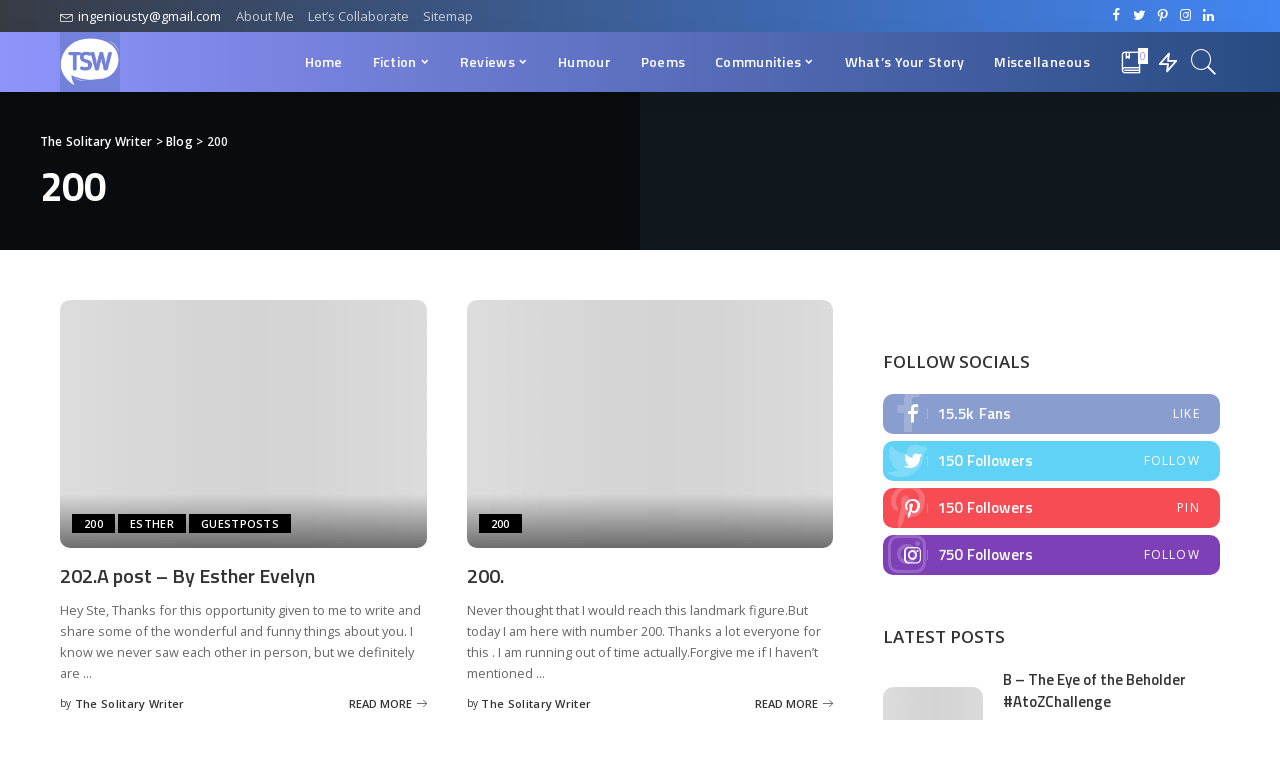

--- FILE ---
content_type: text/html; charset=UTF-8
request_url: https://thesolitarywriter.com/200/
body_size: 31064
content:
<!DOCTYPE html>
<html lang="en-US" prefix="og: https://ogp.me/ns#">
<head>
	<meta charset="UTF-8">
	<meta http-equiv="X-UA-Compatible" content="IE=edge">
	<meta name="viewport" content="width=device-width, initial-scale=1">
	<link rel="profile" href="https://gmpg.org/xfn/11">
	
<!-- Search Engine Optimization by Rank Math - https://rankmath.com/ -->
<title>200 - The Solitary Writer</title>
<meta name="robots" content="follow, index, max-snippet:-1, max-video-preview:-1, max-image-preview:large"/>
<link rel="canonical" href="https://thesolitarywriter.com/200/" />
<meta property="og:locale" content="en_US" />
<meta property="og:type" content="article" />
<meta property="og:title" content="200 - The Solitary Writer" />
<meta property="og:url" content="https://thesolitarywriter.com/200/" />
<meta property="og:site_name" content="The Solitary Writer" />
<meta property="article:publisher" content="https://www.facebook.com/thesolitarywriter1" />
<meta name="twitter:card" content="summary_large_image" />
<meta name="twitter:title" content="200 - The Solitary Writer" />
<meta name="twitter:site" content="@thegreatste" />
<meta name="twitter:label1" content="Posts" />
<meta name="twitter:data1" content="4" />
<script type="application/ld+json" class="rank-math-schema">{"@context":"https://schema.org","@graph":[{"@type":"Person","@id":"https://thesolitarywriter.com/#person","name":"The Solitary Writer","sameAs":["https://www.facebook.com/thesolitarywriter1","https://twitter.com/thegreatste"],"image":{"@type":"ImageObject","@id":"https://thesolitarywriter.com/#logo","url":"https://thesolitarywriter.com/wp-content/uploads/2020/05/WhatsApp-Image-2020-05-04-at-20.16.53.jpeg","contentUrl":"https://thesolitarywriter.com/wp-content/uploads/2020/05/WhatsApp-Image-2020-05-04-at-20.16.53.jpeg","caption":"The Solitary Writer","inLanguage":"en-US","width":"500","height":"500"}},{"@type":"WebSite","@id":"https://thesolitarywriter.com/#website","url":"https://thesolitarywriter.com","name":"The Solitary Writer","publisher":{"@id":"https://thesolitarywriter.com/#person"},"inLanguage":"en-US"},{"@type":"CollectionPage","@id":"https://thesolitarywriter.com/200/#webpage","url":"https://thesolitarywriter.com/200/","name":"200 - The Solitary Writer","isPartOf":{"@id":"https://thesolitarywriter.com/#website"},"inLanguage":"en-US"}]}</script>
<!-- /Rank Math WordPress SEO plugin -->

<link rel='dns-prefetch' href='//app.convertful.com' />
<link rel='dns-prefetch' href='//stats.wp.com' />
<link rel='dns-prefetch' href='//fonts.googleapis.com' />
<link rel='preconnect' href='//i0.wp.com' />
<link rel='preconnect' href='//c0.wp.com' />
<link rel="alternate" type="application/rss+xml" title="The Solitary Writer &raquo; Feed" href="https://thesolitarywriter.com/feed/" />
<link rel="alternate" type="application/rss+xml" title="The Solitary Writer &raquo; Comments Feed" href="https://thesolitarywriter.com/comments/feed/" />
<link rel="alternate" type="application/rss+xml" title="The Solitary Writer &raquo; 200 Category Feed" href="https://thesolitarywriter.com/200/feed/" />
<script type="application/ld+json">{"@context":"https://schema.org","@type":"Organization","legalName":"The Solitary Writer","url":"https://thesolitarywriter.com/","email":"ingeniousty@gmail.com","logo":"https://thesolitarywriter.com/wp-content/uploads/2020/08/20200818_155209_0000.png","sameAs":["https://facebook.com/thesolitarywriter1","https://twitter.com/shidifena","https://instagram.com/shidifena","https://pinterest.com/thesolitarywriter"]}</script>
		<!-- This site uses the Google Analytics by MonsterInsights plugin v9.11.1 - Using Analytics tracking - https://www.monsterinsights.com/ -->
							<script src="//www.googletagmanager.com/gtag/js?id=G-SK62R64SGC"  data-cfasync="false" data-wpfc-render="false" async></script>
			<script data-cfasync="false" data-wpfc-render="false">
				var mi_version = '9.11.1';
				var mi_track_user = true;
				var mi_no_track_reason = '';
								var MonsterInsightsDefaultLocations = {"page_location":"https:\/\/thesolitarywriter.com\/200\/"};
								if ( typeof MonsterInsightsPrivacyGuardFilter === 'function' ) {
					var MonsterInsightsLocations = (typeof MonsterInsightsExcludeQuery === 'object') ? MonsterInsightsPrivacyGuardFilter( MonsterInsightsExcludeQuery ) : MonsterInsightsPrivacyGuardFilter( MonsterInsightsDefaultLocations );
				} else {
					var MonsterInsightsLocations = (typeof MonsterInsightsExcludeQuery === 'object') ? MonsterInsightsExcludeQuery : MonsterInsightsDefaultLocations;
				}

								var disableStrs = [
										'ga-disable-G-SK62R64SGC',
									];

				/* Function to detect opted out users */
				function __gtagTrackerIsOptedOut() {
					for (var index = 0; index < disableStrs.length; index++) {
						if (document.cookie.indexOf(disableStrs[index] + '=true') > -1) {
							return true;
						}
					}

					return false;
				}

				/* Disable tracking if the opt-out cookie exists. */
				if (__gtagTrackerIsOptedOut()) {
					for (var index = 0; index < disableStrs.length; index++) {
						window[disableStrs[index]] = true;
					}
				}

				/* Opt-out function */
				function __gtagTrackerOptout() {
					for (var index = 0; index < disableStrs.length; index++) {
						document.cookie = disableStrs[index] + '=true; expires=Thu, 31 Dec 2099 23:59:59 UTC; path=/';
						window[disableStrs[index]] = true;
					}
				}

				if ('undefined' === typeof gaOptout) {
					function gaOptout() {
						__gtagTrackerOptout();
					}
				}
								window.dataLayer = window.dataLayer || [];

				window.MonsterInsightsDualTracker = {
					helpers: {},
					trackers: {},
				};
				if (mi_track_user) {
					function __gtagDataLayer() {
						dataLayer.push(arguments);
					}

					function __gtagTracker(type, name, parameters) {
						if (!parameters) {
							parameters = {};
						}

						if (parameters.send_to) {
							__gtagDataLayer.apply(null, arguments);
							return;
						}

						if (type === 'event') {
														parameters.send_to = monsterinsights_frontend.v4_id;
							var hookName = name;
							if (typeof parameters['event_category'] !== 'undefined') {
								hookName = parameters['event_category'] + ':' + name;
							}

							if (typeof MonsterInsightsDualTracker.trackers[hookName] !== 'undefined') {
								MonsterInsightsDualTracker.trackers[hookName](parameters);
							} else {
								__gtagDataLayer('event', name, parameters);
							}
							
						} else {
							__gtagDataLayer.apply(null, arguments);
						}
					}

					__gtagTracker('js', new Date());
					__gtagTracker('set', {
						'developer_id.dZGIzZG': true,
											});
					if ( MonsterInsightsLocations.page_location ) {
						__gtagTracker('set', MonsterInsightsLocations);
					}
										__gtagTracker('config', 'G-SK62R64SGC', {"forceSSL":"true","link_attribution":"true"} );
										window.gtag = __gtagTracker;										(function () {
						/* https://developers.google.com/analytics/devguides/collection/analyticsjs/ */
						/* ga and __gaTracker compatibility shim. */
						var noopfn = function () {
							return null;
						};
						var newtracker = function () {
							return new Tracker();
						};
						var Tracker = function () {
							return null;
						};
						var p = Tracker.prototype;
						p.get = noopfn;
						p.set = noopfn;
						p.send = function () {
							var args = Array.prototype.slice.call(arguments);
							args.unshift('send');
							__gaTracker.apply(null, args);
						};
						var __gaTracker = function () {
							var len = arguments.length;
							if (len === 0) {
								return;
							}
							var f = arguments[len - 1];
							if (typeof f !== 'object' || f === null || typeof f.hitCallback !== 'function') {
								if ('send' === arguments[0]) {
									var hitConverted, hitObject = false, action;
									if ('event' === arguments[1]) {
										if ('undefined' !== typeof arguments[3]) {
											hitObject = {
												'eventAction': arguments[3],
												'eventCategory': arguments[2],
												'eventLabel': arguments[4],
												'value': arguments[5] ? arguments[5] : 1,
											}
										}
									}
									if ('pageview' === arguments[1]) {
										if ('undefined' !== typeof arguments[2]) {
											hitObject = {
												'eventAction': 'page_view',
												'page_path': arguments[2],
											}
										}
									}
									if (typeof arguments[2] === 'object') {
										hitObject = arguments[2];
									}
									if (typeof arguments[5] === 'object') {
										Object.assign(hitObject, arguments[5]);
									}
									if ('undefined' !== typeof arguments[1].hitType) {
										hitObject = arguments[1];
										if ('pageview' === hitObject.hitType) {
											hitObject.eventAction = 'page_view';
										}
									}
									if (hitObject) {
										action = 'timing' === arguments[1].hitType ? 'timing_complete' : hitObject.eventAction;
										hitConverted = mapArgs(hitObject);
										__gtagTracker('event', action, hitConverted);
									}
								}
								return;
							}

							function mapArgs(args) {
								var arg, hit = {};
								var gaMap = {
									'eventCategory': 'event_category',
									'eventAction': 'event_action',
									'eventLabel': 'event_label',
									'eventValue': 'event_value',
									'nonInteraction': 'non_interaction',
									'timingCategory': 'event_category',
									'timingVar': 'name',
									'timingValue': 'value',
									'timingLabel': 'event_label',
									'page': 'page_path',
									'location': 'page_location',
									'title': 'page_title',
									'referrer' : 'page_referrer',
								};
								for (arg in args) {
																		if (!(!args.hasOwnProperty(arg) || !gaMap.hasOwnProperty(arg))) {
										hit[gaMap[arg]] = args[arg];
									} else {
										hit[arg] = args[arg];
									}
								}
								return hit;
							}

							try {
								f.hitCallback();
							} catch (ex) {
							}
						};
						__gaTracker.create = newtracker;
						__gaTracker.getByName = newtracker;
						__gaTracker.getAll = function () {
							return [];
						};
						__gaTracker.remove = noopfn;
						__gaTracker.loaded = true;
						window['__gaTracker'] = __gaTracker;
					})();
									} else {
										console.log("");
					(function () {
						function __gtagTracker() {
							return null;
						}

						window['__gtagTracker'] = __gtagTracker;
						window['gtag'] = __gtagTracker;
					})();
									}
			</script>
							<!-- / Google Analytics by MonsterInsights -->
		<style id='wp-img-auto-sizes-contain-inline-css'>
img:is([sizes=auto i],[sizes^="auto," i]){contain-intrinsic-size:3000px 1500px}
/*# sourceURL=wp-img-auto-sizes-contain-inline-css */
</style>
<link rel='stylesheet' id='pixwell-core-css' href='https://thesolitarywriter.com/wp-content/plugins/pixwell-core/assets/core.css?ver=5.1' media='all' />
<style id='wp-emoji-styles-inline-css'>

	img.wp-smiley, img.emoji {
		display: inline !important;
		border: none !important;
		box-shadow: none !important;
		height: 1em !important;
		width: 1em !important;
		margin: 0 0.07em !important;
		vertical-align: -0.1em !important;
		background: none !important;
		padding: 0 !important;
	}
/*# sourceURL=wp-emoji-styles-inline-css */
</style>
<style id='wp-block-library-inline-css'>
:root{--wp-block-synced-color:#7a00df;--wp-block-synced-color--rgb:122,0,223;--wp-bound-block-color:var(--wp-block-synced-color);--wp-editor-canvas-background:#ddd;--wp-admin-theme-color:#007cba;--wp-admin-theme-color--rgb:0,124,186;--wp-admin-theme-color-darker-10:#006ba1;--wp-admin-theme-color-darker-10--rgb:0,107,160.5;--wp-admin-theme-color-darker-20:#005a87;--wp-admin-theme-color-darker-20--rgb:0,90,135;--wp-admin-border-width-focus:2px}@media (min-resolution:192dpi){:root{--wp-admin-border-width-focus:1.5px}}.wp-element-button{cursor:pointer}:root .has-very-light-gray-background-color{background-color:#eee}:root .has-very-dark-gray-background-color{background-color:#313131}:root .has-very-light-gray-color{color:#eee}:root .has-very-dark-gray-color{color:#313131}:root .has-vivid-green-cyan-to-vivid-cyan-blue-gradient-background{background:linear-gradient(135deg,#00d084,#0693e3)}:root .has-purple-crush-gradient-background{background:linear-gradient(135deg,#34e2e4,#4721fb 50%,#ab1dfe)}:root .has-hazy-dawn-gradient-background{background:linear-gradient(135deg,#faaca8,#dad0ec)}:root .has-subdued-olive-gradient-background{background:linear-gradient(135deg,#fafae1,#67a671)}:root .has-atomic-cream-gradient-background{background:linear-gradient(135deg,#fdd79a,#004a59)}:root .has-nightshade-gradient-background{background:linear-gradient(135deg,#330968,#31cdcf)}:root .has-midnight-gradient-background{background:linear-gradient(135deg,#020381,#2874fc)}:root{--wp--preset--font-size--normal:16px;--wp--preset--font-size--huge:42px}.has-regular-font-size{font-size:1em}.has-larger-font-size{font-size:2.625em}.has-normal-font-size{font-size:var(--wp--preset--font-size--normal)}.has-huge-font-size{font-size:var(--wp--preset--font-size--huge)}.has-text-align-center{text-align:center}.has-text-align-left{text-align:left}.has-text-align-right{text-align:right}.has-fit-text{white-space:nowrap!important}#end-resizable-editor-section{display:none}.aligncenter{clear:both}.items-justified-left{justify-content:flex-start}.items-justified-center{justify-content:center}.items-justified-right{justify-content:flex-end}.items-justified-space-between{justify-content:space-between}.screen-reader-text{border:0;clip-path:inset(50%);height:1px;margin:-1px;overflow:hidden;padding:0;position:absolute;width:1px;word-wrap:normal!important}.screen-reader-text:focus{background-color:#ddd;clip-path:none;color:#444;display:block;font-size:1em;height:auto;left:5px;line-height:normal;padding:15px 23px 14px;text-decoration:none;top:5px;width:auto;z-index:100000}html :where(.has-border-color){border-style:solid}html :where([style*=border-top-color]){border-top-style:solid}html :where([style*=border-right-color]){border-right-style:solid}html :where([style*=border-bottom-color]){border-bottom-style:solid}html :where([style*=border-left-color]){border-left-style:solid}html :where([style*=border-width]){border-style:solid}html :where([style*=border-top-width]){border-top-style:solid}html :where([style*=border-right-width]){border-right-style:solid}html :where([style*=border-bottom-width]){border-bottom-style:solid}html :where([style*=border-left-width]){border-left-style:solid}html :where(img[class*=wp-image-]){height:auto;max-width:100%}:where(figure){margin:0 0 1em}html :where(.is-position-sticky){--wp-admin--admin-bar--position-offset:var(--wp-admin--admin-bar--height,0px)}@media screen and (max-width:600px){html :where(.is-position-sticky){--wp-admin--admin-bar--position-offset:0px}}

/*# sourceURL=wp-block-library-inline-css */
</style><style id='global-styles-inline-css'>
:root{--wp--preset--aspect-ratio--square: 1;--wp--preset--aspect-ratio--4-3: 4/3;--wp--preset--aspect-ratio--3-4: 3/4;--wp--preset--aspect-ratio--3-2: 3/2;--wp--preset--aspect-ratio--2-3: 2/3;--wp--preset--aspect-ratio--16-9: 16/9;--wp--preset--aspect-ratio--9-16: 9/16;--wp--preset--color--black: #000000;--wp--preset--color--cyan-bluish-gray: #abb8c3;--wp--preset--color--white: #ffffff;--wp--preset--color--pale-pink: #f78da7;--wp--preset--color--vivid-red: #cf2e2e;--wp--preset--color--luminous-vivid-orange: #ff6900;--wp--preset--color--luminous-vivid-amber: #fcb900;--wp--preset--color--light-green-cyan: #7bdcb5;--wp--preset--color--vivid-green-cyan: #00d084;--wp--preset--color--pale-cyan-blue: #8ed1fc;--wp--preset--color--vivid-cyan-blue: #0693e3;--wp--preset--color--vivid-purple: #9b51e0;--wp--preset--gradient--vivid-cyan-blue-to-vivid-purple: linear-gradient(135deg,rgb(6,147,227) 0%,rgb(155,81,224) 100%);--wp--preset--gradient--light-green-cyan-to-vivid-green-cyan: linear-gradient(135deg,rgb(122,220,180) 0%,rgb(0,208,130) 100%);--wp--preset--gradient--luminous-vivid-amber-to-luminous-vivid-orange: linear-gradient(135deg,rgb(252,185,0) 0%,rgb(255,105,0) 100%);--wp--preset--gradient--luminous-vivid-orange-to-vivid-red: linear-gradient(135deg,rgb(255,105,0) 0%,rgb(207,46,46) 100%);--wp--preset--gradient--very-light-gray-to-cyan-bluish-gray: linear-gradient(135deg,rgb(238,238,238) 0%,rgb(169,184,195) 100%);--wp--preset--gradient--cool-to-warm-spectrum: linear-gradient(135deg,rgb(74,234,220) 0%,rgb(151,120,209) 20%,rgb(207,42,186) 40%,rgb(238,44,130) 60%,rgb(251,105,98) 80%,rgb(254,248,76) 100%);--wp--preset--gradient--blush-light-purple: linear-gradient(135deg,rgb(255,206,236) 0%,rgb(152,150,240) 100%);--wp--preset--gradient--blush-bordeaux: linear-gradient(135deg,rgb(254,205,165) 0%,rgb(254,45,45) 50%,rgb(107,0,62) 100%);--wp--preset--gradient--luminous-dusk: linear-gradient(135deg,rgb(255,203,112) 0%,rgb(199,81,192) 50%,rgb(65,88,208) 100%);--wp--preset--gradient--pale-ocean: linear-gradient(135deg,rgb(255,245,203) 0%,rgb(182,227,212) 50%,rgb(51,167,181) 100%);--wp--preset--gradient--electric-grass: linear-gradient(135deg,rgb(202,248,128) 0%,rgb(113,206,126) 100%);--wp--preset--gradient--midnight: linear-gradient(135deg,rgb(2,3,129) 0%,rgb(40,116,252) 100%);--wp--preset--font-size--small: 13px;--wp--preset--font-size--medium: 20px;--wp--preset--font-size--large: 36px;--wp--preset--font-size--x-large: 42px;--wp--preset--spacing--20: 0.44rem;--wp--preset--spacing--30: 0.67rem;--wp--preset--spacing--40: 1rem;--wp--preset--spacing--50: 1.5rem;--wp--preset--spacing--60: 2.25rem;--wp--preset--spacing--70: 3.38rem;--wp--preset--spacing--80: 5.06rem;--wp--preset--shadow--natural: 6px 6px 9px rgba(0, 0, 0, 0.2);--wp--preset--shadow--deep: 12px 12px 50px rgba(0, 0, 0, 0.4);--wp--preset--shadow--sharp: 6px 6px 0px rgba(0, 0, 0, 0.2);--wp--preset--shadow--outlined: 6px 6px 0px -3px rgb(255, 255, 255), 6px 6px rgb(0, 0, 0);--wp--preset--shadow--crisp: 6px 6px 0px rgb(0, 0, 0);}:where(.is-layout-flex){gap: 0.5em;}:where(.is-layout-grid){gap: 0.5em;}body .is-layout-flex{display: flex;}.is-layout-flex{flex-wrap: wrap;align-items: center;}.is-layout-flex > :is(*, div){margin: 0;}body .is-layout-grid{display: grid;}.is-layout-grid > :is(*, div){margin: 0;}:where(.wp-block-columns.is-layout-flex){gap: 2em;}:where(.wp-block-columns.is-layout-grid){gap: 2em;}:where(.wp-block-post-template.is-layout-flex){gap: 1.25em;}:where(.wp-block-post-template.is-layout-grid){gap: 1.25em;}.has-black-color{color: var(--wp--preset--color--black) !important;}.has-cyan-bluish-gray-color{color: var(--wp--preset--color--cyan-bluish-gray) !important;}.has-white-color{color: var(--wp--preset--color--white) !important;}.has-pale-pink-color{color: var(--wp--preset--color--pale-pink) !important;}.has-vivid-red-color{color: var(--wp--preset--color--vivid-red) !important;}.has-luminous-vivid-orange-color{color: var(--wp--preset--color--luminous-vivid-orange) !important;}.has-luminous-vivid-amber-color{color: var(--wp--preset--color--luminous-vivid-amber) !important;}.has-light-green-cyan-color{color: var(--wp--preset--color--light-green-cyan) !important;}.has-vivid-green-cyan-color{color: var(--wp--preset--color--vivid-green-cyan) !important;}.has-pale-cyan-blue-color{color: var(--wp--preset--color--pale-cyan-blue) !important;}.has-vivid-cyan-blue-color{color: var(--wp--preset--color--vivid-cyan-blue) !important;}.has-vivid-purple-color{color: var(--wp--preset--color--vivid-purple) !important;}.has-black-background-color{background-color: var(--wp--preset--color--black) !important;}.has-cyan-bluish-gray-background-color{background-color: var(--wp--preset--color--cyan-bluish-gray) !important;}.has-white-background-color{background-color: var(--wp--preset--color--white) !important;}.has-pale-pink-background-color{background-color: var(--wp--preset--color--pale-pink) !important;}.has-vivid-red-background-color{background-color: var(--wp--preset--color--vivid-red) !important;}.has-luminous-vivid-orange-background-color{background-color: var(--wp--preset--color--luminous-vivid-orange) !important;}.has-luminous-vivid-amber-background-color{background-color: var(--wp--preset--color--luminous-vivid-amber) !important;}.has-light-green-cyan-background-color{background-color: var(--wp--preset--color--light-green-cyan) !important;}.has-vivid-green-cyan-background-color{background-color: var(--wp--preset--color--vivid-green-cyan) !important;}.has-pale-cyan-blue-background-color{background-color: var(--wp--preset--color--pale-cyan-blue) !important;}.has-vivid-cyan-blue-background-color{background-color: var(--wp--preset--color--vivid-cyan-blue) !important;}.has-vivid-purple-background-color{background-color: var(--wp--preset--color--vivid-purple) !important;}.has-black-border-color{border-color: var(--wp--preset--color--black) !important;}.has-cyan-bluish-gray-border-color{border-color: var(--wp--preset--color--cyan-bluish-gray) !important;}.has-white-border-color{border-color: var(--wp--preset--color--white) !important;}.has-pale-pink-border-color{border-color: var(--wp--preset--color--pale-pink) !important;}.has-vivid-red-border-color{border-color: var(--wp--preset--color--vivid-red) !important;}.has-luminous-vivid-orange-border-color{border-color: var(--wp--preset--color--luminous-vivid-orange) !important;}.has-luminous-vivid-amber-border-color{border-color: var(--wp--preset--color--luminous-vivid-amber) !important;}.has-light-green-cyan-border-color{border-color: var(--wp--preset--color--light-green-cyan) !important;}.has-vivid-green-cyan-border-color{border-color: var(--wp--preset--color--vivid-green-cyan) !important;}.has-pale-cyan-blue-border-color{border-color: var(--wp--preset--color--pale-cyan-blue) !important;}.has-vivid-cyan-blue-border-color{border-color: var(--wp--preset--color--vivid-cyan-blue) !important;}.has-vivid-purple-border-color{border-color: var(--wp--preset--color--vivid-purple) !important;}.has-vivid-cyan-blue-to-vivid-purple-gradient-background{background: var(--wp--preset--gradient--vivid-cyan-blue-to-vivid-purple) !important;}.has-light-green-cyan-to-vivid-green-cyan-gradient-background{background: var(--wp--preset--gradient--light-green-cyan-to-vivid-green-cyan) !important;}.has-luminous-vivid-amber-to-luminous-vivid-orange-gradient-background{background: var(--wp--preset--gradient--luminous-vivid-amber-to-luminous-vivid-orange) !important;}.has-luminous-vivid-orange-to-vivid-red-gradient-background{background: var(--wp--preset--gradient--luminous-vivid-orange-to-vivid-red) !important;}.has-very-light-gray-to-cyan-bluish-gray-gradient-background{background: var(--wp--preset--gradient--very-light-gray-to-cyan-bluish-gray) !important;}.has-cool-to-warm-spectrum-gradient-background{background: var(--wp--preset--gradient--cool-to-warm-spectrum) !important;}.has-blush-light-purple-gradient-background{background: var(--wp--preset--gradient--blush-light-purple) !important;}.has-blush-bordeaux-gradient-background{background: var(--wp--preset--gradient--blush-bordeaux) !important;}.has-luminous-dusk-gradient-background{background: var(--wp--preset--gradient--luminous-dusk) !important;}.has-pale-ocean-gradient-background{background: var(--wp--preset--gradient--pale-ocean) !important;}.has-electric-grass-gradient-background{background: var(--wp--preset--gradient--electric-grass) !important;}.has-midnight-gradient-background{background: var(--wp--preset--gradient--midnight) !important;}.has-small-font-size{font-size: var(--wp--preset--font-size--small) !important;}.has-medium-font-size{font-size: var(--wp--preset--font-size--medium) !important;}.has-large-font-size{font-size: var(--wp--preset--font-size--large) !important;}.has-x-large-font-size{font-size: var(--wp--preset--font-size--x-large) !important;}
/*# sourceURL=global-styles-inline-css */
</style>

<style id='classic-theme-styles-inline-css'>
/*! This file is auto-generated */
.wp-block-button__link{color:#fff;background-color:#32373c;border-radius:9999px;box-shadow:none;text-decoration:none;padding:calc(.667em + 2px) calc(1.333em + 2px);font-size:1.125em}.wp-block-file__button{background:#32373c;color:#fff;text-decoration:none}
/*# sourceURL=/wp-includes/css/classic-themes.min.css */
</style>
<link rel='stylesheet' id='ez-toc-css' href='https://thesolitarywriter.com/wp-content/plugins/easy-table-of-contents/assets/css/screen.min.css?ver=2.0.76' media='all' />
<style id='ez-toc-inline-css'>
div#ez-toc-container .ez-toc-title {font-size: 120%;}div#ez-toc-container .ez-toc-title {font-weight: 500;}div#ez-toc-container ul li , div#ez-toc-container ul li a {font-size: 95%;}div#ez-toc-container ul li , div#ez-toc-container ul li a {font-weight: 500;}div#ez-toc-container nav ul ul li {font-size: 90%;}
.ez-toc-container-direction {direction: ltr;}.ez-toc-counter ul{counter-reset: item ;}.ez-toc-counter nav ul li a::before {content: counters(item, '.', decimal) '. ';display: inline-block;counter-increment: item;flex-grow: 0;flex-shrink: 0;margin-right: .2em; float: left; }.ez-toc-widget-direction {direction: ltr;}.ez-toc-widget-container ul{counter-reset: item ;}.ez-toc-widget-container nav ul li a::before {content: counters(item, '.', decimal) '. ';display: inline-block;counter-increment: item;flex-grow: 0;flex-shrink: 0;margin-right: .2em; float: left; }
/*# sourceURL=ez-toc-inline-css */
</style>
<link rel='stylesheet' id='pixwell-main-css' href='https://thesolitarywriter.com/wp-content/themes/pixwell/assets/css/main.css?ver=5.1' media='all' />
<link rel='stylesheet' id='pixwell-style-css' href='https://thesolitarywriter.com/wp-content/themes/pixwell/style.css?ver=5.1' media='all' />
<style id='pixwell-style-inline-css'>
html {font-family:Open Sans;font-weight:400;font-size:15px;color:#555555;}h1, .h1 {font-family:Titillium Web;font-weight:700;text-transform:none;color:#333333;}h2, .h2 {font-family:Titillium Web;font-weight:600;color:#333333;}h3, .h3 {font-family:Titillium Web;font-weight:600;color:#333333;}h4, .h4 {font-family:Titillium Web;font-weight:600;color:#333333;}h5, .h5 {font-family:Titillium Web;font-weight:600;color:#333333;}h6, .h6 {font-family:Titillium Web;font-weight:600;color:#333333;}.single-tagline h6 {}.p-wrap .entry-summary, .twitter-content.entry-summary, .author-description, .rssSummary, .rb-sdesc {font-family:Open Sans;font-weight:400;}.p-cat-info {font-family:Open Sans;font-weight:600;text-transform:uppercase;font-size:11px;}.p-meta-info, .wp-block-latest-posts__post-date {font-family:Open Sans;font-weight:400;font-size:11px;}.meta-info-author.meta-info-el {font-family:Open Sans;font-weight:600;font-size:11px;}.breadcrumb {font-family:Open Sans;font-weight:600;font-size:12px;}.footer-menu-inner {font-family:Titillium Web;font-weight:600;font-size:14px;letter-spacing:0px;}.topbar-wrap {font-family:Open Sans;color:#ffffff;}.topbar-menu-wrap {}.main-menu > li > a, .off-canvas-menu > li > a {font-family:Titillium Web;font-weight:600;font-size:14px;}.main-menu .sub-menu:not(.sub-mega), .off-canvas-menu .sub-menu {}.is-logo-text .logo-title {}.block-title, .block-header .block-title {font-family:Open Sans;font-weight:600;font-size:14px;}.ajax-quick-filter, .block-view-more {font-family:Open Sans;font-weight:600;font-size:11px;}.widget-title {font-family:Open Sans;font-weight:600;text-transform:uppercase;font-size:13px;}body .widget.widget_nav_menu .menu-item {}body.boxed {background-color : #fafafa;background-repeat : no-repeat;background-size : cover;background-attachment : fixed;background-position : center center;}.header-6 .banner-wrap {}.footer-wrap {background-color : #10181e;}.topline-wrap {height: 2px}.topbar-wrap {background-color: #373b44;}.topbar-wrap { background-image: linear-gradient(90deg, #373b44, #4286f4); }.topbar-menu .sub-menu {background-color: #373b44;background-image: linear-gradient(145deg, #373b44, #4286f4);}.navbar-wrap:not(.transparent-navbar-wrap), #mobile-sticky-nav, #amp-navbar {background-color: #8f94fb;background-image: linear-gradient(90deg, #8f94fb, #284b82);}.navbar-border-holder { border: none }.navbar-wrap:not(.transparent-navbar-wrap), #mobile-sticky-nav, #amp-navbar {color: #ffffff;}.fw-mega-cat.is-dark-text { color: #555555; }.header-wrap .navbar-wrap:not(.transparent-navbar-wrap) .cart-counter, .header-wrap:not(.header-float) .navbar-wrap .rb-counter,.header-wrap:not(.header-float) .is-light-text .rb-counter, .header-float .section-sticky .rb-counter {background-color: #ffffff;}.header-5 .btn-toggle-wrap, .header-5 .section-sticky .logo-wrap,.header-5 .main-menu > li > a, .header-5 .navbar-right {color: #ffffff;}.navbar-wrap .navbar-social a:hover {color: #ffffff;opacity: .7; }.header-wrap .navbar-wrap:not(.transparent-navbar-wrap) .rb-counter,.header-wrap:not(.header-float) .navbar-wrap .rb-counter, .header-wrap:not(.header-float) .is-light-text .rb-counter { color: #8f94fb; }.main-menu .sub-menu {background-color: #284b82;background-image: linear-gradient(90deg, #284b82, #966dff);}.main-menu .sub-menu:not(.mega-category) { color: #ffffff;}.main-menu > li.menu-item-has-children > .sub-menu:before {display: none;}.mobile-nav-inner {}.off-canvas-header { background-image: url("https://export.themeruby.com/tf01/tech/wp-content/uploads/sites/3/2019/08/ls-bg.jpg")}.off-canvas-wrap, .amp-canvas-wrap { background-color: #031328 !important; }.navbar-border-holder {border-width: 2px; }input[type="submit"]:hover, input[type="submit"]:focus, button:hover, button:focus,input[type="button"]:hover, input[type="button"]:focus,.post-edit-link:hover, a.pagination-link:hover, a.page-numbers:hover,.post-page-numbers:hover, a.loadmore-link:hover, .pagination-simple .page-numbers:hover,#off-canvas-close-btn:hover, .off-canvas-subscribe a, .block-header-3 .block-title:before,.cookie-accept:hover, .entry-footer a:hover, .box-comment-btn:hover,a.comment-reply-link:hover, .review-info, .entry-content a.wp-block-button__link:hover,#wp-calendar tbody a:hover, .instagram-box.box-intro:hover, .banner-btn a, .headerstrip-btn a,.is-light-text .widget:not(.woocommerce) .count,.rb-newsletter.is-light-text button.newsletter-submit,.cat-icon-round .cat-info-el, .cat-icon-radius .cat-info-el,.cat-icon-square .cat-info-el:before, .entry-content .wpcf7 label:before,body .cooked-recipe-directions .cooked-direction-number, span.cooked-taxonomy a:hover,.widget_categories a:hover .count, .widget_archive a:hover .count,.wp-block-categories-list a:hover .count, .wp-block-categories-list a:hover .count,.entry-content .wp-block-file .wp-block-file__button, #wp-calendar td#today,.mfp-close:hover, .is-light-text .mfp-close:hover, #rb-close-newsletter:hover,.tagcloud a:hover, .tagcloud a:focus, .is-light-text .tagcloud a:hover, .is-light-text .tagcloud a:focus,input[type="checkbox"].newsletter-checkbox:checked + label:before, .cta-btn.is-bg,.rb-mailchimp .mc4wp-form-fields input[type="submit"], .is-light-text .w-footer .mc4wp-form-fields input[type="submit"],.statics-el:first-child .inner{ background-color: #000000}.page-edit-link:hover, .rb-menu > li.current-menu-item > a > span:before,.p-url:hover, .p-url:focus, .p-wrap .p-url:hover,.p-wrap .p-url:focus, .p-link:hover span, .p-link:hover i,.meta-info-el a:hover, .sponsor-label, .block-header-3 .block-title:before,.subscribe-box .mc4wp-form-fields input[type="submit"]:hover + i,.entry-content p a:not(button), .comment-content a,.author-title a, .logged-in-as a:hover, .comment-list .logged-in-as a:hover,.gallery-list-label a:hover, .review-el .review-stars,.share-total, .breadcrumb a:hover, span.not-found-label, .return-home:hover, .section-not-found .page-content .return-home:hover,.subscribe-box .rb-newsletter.is-light-text button.newsletter-submit-icon:hover,.subscribe-box .rb-newsletter button.newsletter-submit-icon:hover,.fw-category-1 .cat-list-item:hover .cat-list-name, .fw-category-1.is-light-text .cat-list-item:hover .cat-list-name,body .cooked-icon-recipe-icon, .comment-list .comment-reply-title small a:hover,.widget_pages a:hover, .widget_meta a:hover, .widget_categories a:hover,.entry-content .wp-block-categories-list a:hover, .entry-content .wp-block-archives-list a:hover,.widget_archive a:hover, .widget.widget_nav_menu a:hover,  .p-grid-4.is-pop-style .p-header .counter-index,.twitter-content.entry-summary a:hover,.read-it-later:hover, .read-it-later:focus, .address-info a:hover,.gallery-popup-content .image-popup-description a:hover, .gallery-popup-content .image-popup-description a:focus,.entry-content ul.wp-block-latest-posts a:hover, .widget_recent_entries a:hover, .recentcomments a:hover, a.rsswidget:hover,.entry-content .wp-block-latest-comments__comment-meta a:hover,.entry-content .cooked-recipe-info .cooked-author a:hover, .entry-content a:not(button), .comment-content a,.about-desc a:hover, .is-light-text .about-desc a:hover, .portfolio-info-el:hover,.portfolio-nav a:hover, .portfolio-nav-next a:hover > i, .hbox-tagline span, .hbox-title span, .cta-tagline span, .cta-title span,.block-header-7 .block-header .block-title:first-letter, .rbc-sidebar .about-bio p a{ color: #000000}.is-style-outline a.wp-block-button__link:hover{ color: #000000!important}a.comment-reply-link:hover, .navbar-holder.is-light-text .header-lightbox,input[type="checkbox"].newsletter-checkbox:checked + label:before, .cat-icon-line .cat-info-el{ border-color: #000000}.review-info, .p-review-info{ background-color: #ffac63}.review-el .review-stars, .average-stars i{ color: #ffac63}.rb-gallery-popup.mfp-bg.mfp-ready.rb-popup-effect{ background-color: #10181e}.category .category-header .header-holder{ background-color: #10181e}.instagram-box.box-intro { background-color: #555555; }.tipsy, .additional-meta, .sponsor-label, .sponsor-link, .entry-footer .tag-label,.box-nav .nav-label, .left-article-label, .share-label, .rss-date,.wp-block-latest-posts__post-date, .wp-block-latest-comments__comment-date,.image-caption, .wp-caption-text, .gallery-caption, .entry-content .wp-block-audio figcaption,.entry-content .wp-block-video figcaption, .entry-content .wp-block-image figcaption,.entry-content .wp-block-gallery .blocks-gallery-image figcaption,.entry-content .wp-block-gallery .blocks-gallery-item figcaption,.subscribe-content .desc, .follower-el .right-el, .author-job, .comment-metadata{ font-family: Open Sans; }.tipsy, .additional-meta, .sponsor-label, .entry-footer .tag-label,.box-nav .nav-label, .left-article-label, .share-label, .rss-date,.wp-block-latest-posts__post-date, .wp-block-latest-comments__comment-date,.image-caption, .wp-caption-text, .gallery-caption, .entry-content .wp-block-audio figcaption,.entry-content .wp-block-video figcaption, .entry-content .wp-block-image figcaption,.entry-content .wp-block-gallery .blocks-gallery-image figcaption,.entry-content .wp-block-gallery .blocks-gallery-item figcaption,.subscribe-content .desc, .follower-el .right-el, .author-job, .comment-metadata{ font-weight: 400; }.tipsy, .additional-meta, .sponsor-label, .sponsor-link, .entry-footer .tag-label,.box-nav .nav-label, .left-article-label, .share-label, .rss-date,.wp-block-latest-posts__post-date, .wp-block-latest-comments__comment-date,.subscribe-content .desc, .author-job{ font-size: 11px; }.image-caption, .wp-caption-text, .gallery-caption, .entry-content .wp-block-audio figcaption,.entry-content .wp-block-video figcaption, .entry-content .wp-block-image figcaption,.entry-content .wp-block-gallery .blocks-gallery-image figcaption,.entry-content .wp-block-gallery .blocks-gallery-item figcaption,.comment-metadata, .follower-el .right-el{ font-size: 12px; }.sponsor-link{ font-family: Open Sans; }.sponsor-link{ font-weight: 600; }.entry-footer a, .tagcloud a, .entry-footer .source, .entry-footer .via-el{ font-family: Open Sans; }.entry-footer a, .tagcloud a, .entry-footer .source, .entry-footer .via-el{ font-weight: 600; }.entry-footer a, .tagcloud a, .entry-footer .source, .entry-footer .via-el{ font-size: 11px !important; }.entry-footer a, .tagcloud a, .entry-footer .source, .entry-footer .via-el{ text-transform: uppercase; }.p-link, .rb-cookie .cookie-accept, a.comment-reply-link, .comment-list .comment-reply-title small a,.banner-btn a, .headerstrip-btn a, input[type="submit"], button, .pagination-wrap, .cta-btn, .rb-btn{ font-family: Open Sans; }.p-link, .rb-cookie .cookie-accept, a.comment-reply-link, .comment-list .comment-reply-title small a,.banner-btn a, .headerstrip-btn a, input[type="submit"], button, .pagination-wrap, .cta-btn, .rb-btn{ font-weight: 600; }.p-link, .rb-cookie .cookie-accept, a.comment-reply-link, .comment-list .comment-reply-title small a,.banner-btn a, .headerstrip-btn a, input[type="submit"], button, .pagination-wrap, .rb-btn{ font-size: 11px; }select, textarea, input[type="text"], input[type="tel"], input[type="email"], input[type="url"],input[type="search"], input[type="number"]{ font-family: Open Sans; }select, textarea, input[type="text"], input[type="tel"], input[type="email"], input[type="url"],input[type="search"], input[type="number"]{ font-weight: 400; }.footer-menu-inner, .widget_recent_comments .recentcomments > a:last-child,.wp-block-latest-comments__comment-link, .wp-block-latest-posts__list a,.widget_recent_entries li, .wp-block-quote *:not(cite), blockquote *:not(cite), .widget_rss li,.wp-block-latest-posts li, .wp-block-latest-comments__comment-link{ font-family: Titillium Web; }.footer-menu-inner, .widget_recent_comments .recentcomments > a:last-child,.wp-block-latest-comments__comment-link, .wp-block-latest-posts__list a,.widget_recent_entries li, .wp-block-quote *:not(cite), blockquote *:not(cite), .widget_rss li,.wp-block-latest-posts li, .wp-block-latest-comments__comment-link{ font-weight: 700; }@media only screen and (max-width: 767px) {.entry-content { font-size: .90rem; }.p-wrap .entry-summary, .twitter-content.entry-summary, .element-desc, .subscribe-description, .rb-sdecs,.copyright-inner > *, .summary-content, .pros-cons-wrap ul li,.gallery-popup-content .image-popup-description > *{ font-size: .76rem; }}@media only screen and (max-width: 991px) {.block-header-2 .block-title, .block-header-5 .block-title { font-size: 11px; }}@media only screen and (max-width: 767px) {.block-header-2 .block-title, .block-header-5 .block-title { font-size: 10px; }}h1, .h1, h1.single-title {font-size: 40px; }h2, .h2 {font-size: 26px; }h3, .h3 {font-size: 20px; }h4, .h4 {font-size: 17px; }h5, .h5 {font-size: 16px; }h6, .h6 {font-size: 15px; }@media only screen and (max-width: 1024px) {}@media only screen and (max-width: 991px) {}@media only screen and (max-width: 767px) {h1, .h1, h1.single-title {font-size: 20px; }h2, .h2 {font-size: 18px; }h3, .h3 {font-size: 16px; }h4, .h4 {font-size: 16px; }h5, .h5 {font-size: 15px; }h6, .h6 {font-size: 14px; }.block-title, .block-header .block-title {font-size: 12px !important; }.widget-title {font-size: 10px !important; }}
/*# sourceURL=pixwell-style-inline-css */
</style>
<link crossorigin="anonymous" rel='stylesheet' id='redux-google-fonts-pixwell_theme_options-css' href='https://fonts.googleapis.com/css?family=Open+Sans%3A300%2C400%2C600%2C700%2C800%2C300italic%2C400italic%2C600italic%2C700italic%2C800italic%7CTitillium+Web%3A600%2C700&#038;font-display=swap&#038;ver=1659231602' media='all' />
<script src="https://c0.wp.com/c/6.9/wp-includes/js/jquery/jquery.min.js" id="jquery-core-js"></script>
<script src="https://c0.wp.com/c/6.9/wp-includes/js/jquery/jquery-migrate.min.js" id="jquery-migrate-js"></script>
<script src="https://thesolitarywriter.com/wp-content/plugins/google-analytics-for-wordpress/assets/js/frontend-gtag.min.js?ver=9.11.1" id="monsterinsights-frontend-script-js" async data-wp-strategy="async"></script>
<script data-cfasync="false" data-wpfc-render="false" id='monsterinsights-frontend-script-js-extra'>var monsterinsights_frontend = {"js_events_tracking":"true","download_extensions":"doc,pdf,ppt,zip,xls,docx,pptx,xlsx","inbound_paths":"[{\"path\":\"\\\/go\\\/\",\"label\":\"affiliate\"},{\"path\":\"\\\/recommend\\\/\",\"label\":\"affiliate\"}]","home_url":"https:\/\/thesolitarywriter.com","hash_tracking":"false","v4_id":"G-SK62R64SGC"};</script>
<link rel="https://api.w.org/" href="https://thesolitarywriter.com/wp-json/" /><link rel="alternate" title="JSON" type="application/json" href="https://thesolitarywriter.com/wp-json/wp/v2/categories/139" /><link rel="EditURI" type="application/rsd+xml" title="RSD" href="https://thesolitarywriter.com/xmlrpc.php?rsd" />
<script type="application/ld+json">{"@context":"https://schema.org","@type":"WebSite","@id":"https://thesolitarywriter.com/#website","url":"https://thesolitarywriter.com/","name":"The Solitary Writer","potentialAction":{"@type":"SearchAction","target":"https://thesolitarywriter.com/?s={search_term_string}","query-input":"required name=search_term_string"}}</script>
	<style>img#wpstats{display:none}</style>
		<link rel="amphtml" href="https://thesolitarywriter.com/200/?amp"><link rel="icon" href="https://i0.wp.com/thesolitarywriter.com/wp-content/uploads/2020/05/cropped-20200506_013748_0000.png?fit=32%2C32&#038;ssl=1" sizes="32x32" />
<link rel="icon" href="https://i0.wp.com/thesolitarywriter.com/wp-content/uploads/2020/05/cropped-20200506_013748_0000.png?fit=192%2C192&#038;ssl=1" sizes="192x192" />
<link rel="apple-touch-icon" href="https://i0.wp.com/thesolitarywriter.com/wp-content/uploads/2020/05/cropped-20200506_013748_0000.png?fit=180%2C180&#038;ssl=1" />
<meta name="msapplication-TileImage" content="https://i0.wp.com/thesolitarywriter.com/wp-content/uploads/2020/05/cropped-20200506_013748_0000.png?fit=270%2C270&#038;ssl=1" />
</head>
<body data-rsssl=1 class="archive category category-139 wp-embed-responsive wp-theme-pixwell sticky-nav smart-sticky is-tooltips is-backtop block-header-4 w-header-1 cat-icon-radius ele-round feat-round is-parallax-feat is-fmask mh-p-excerpt is-lazyload">
<div id="site" class="site">
		<aside id="off-canvas-section" class="off-canvas-wrap dark-style is-hidden">
			<div class="close-panel-wrap tooltips-n">
				<a href="#" id="off-canvas-close-btn" title="Close Panel"><i class="btn-close"></i></a>
			</div>
			<div class="off-canvas-holder">
									<div class="off-canvas-header is-light-text">
						<div class="header-inner">
														<aside class="inner-bottom">
																	<div class="off-canvas-social">
										<a class="social-link-facebook" title="Facebook" href="https://facebook.com/thesolitarywriter1" target="_blank"><i class="rbi rbi-facebook"></i></a><a class="social-link-twitter" title="Twitter" href="https://twitter.com/shidifena" target="_blank"><i class="rbi rbi-twitter"></i></a><a class="social-link-pinterest" title="Pinterest" href="https://pinterest.com/thesolitarywriter" target="_blank"><i class="rbi rbi-pinterest-i"></i></a><a class="social-link-instagram" title="Instagram" href="https://instagram.com/shidifena" target="_blank"><i class="rbi rbi-instagram"></i></a><a class="social-link-linkedin" title="LinkedIn" href="#" target="_blank"><i class="rbi rbi-linkedin"></i></a>									</div>
																	<div class="inner-bottom-right">
										<aside class="bookmark-section">
	<a class="bookmark-link" href="https://thesolitarywriter.com/my-bookmarks/" title="Bookmarks">
		<span class="bookmark-icon"><i class="rbi rbi-book"></i><span class="bookmark-counter rb-counter">0</span></span>
	</a>
</aside>									</div>
															</aside>
						</div>
					</div>
								<div class="off-canvas-inner is-light-text">
					<nav id="off-canvas-nav" class="off-canvas-nav">
						<ul id="off-canvas-menu" class="off-canvas-menu rb-menu is-clicked"><li id="menu-item-4229" class="menu-item menu-item-type-custom menu-item-object-custom menu-item-home menu-item-4229"><a href="https://thesolitarywriter.com"><span>Home</span></a></li>
<li id="menu-item-4161" class="menu-item menu-item-type-taxonomy menu-item-object-category menu-item-has-children menu-item-4161"><a href="https://thesolitarywriter.com/fiction/"><span>Fiction</span></a>
<ul class="sub-menu">
	<li id="menu-item-4186" class="menu-item menu-item-type-taxonomy menu-item-object-category menu-item-4186"><a href="https://thesolitarywriter.com/stories/"><span>Short Stories</span></a></li>
	<li id="menu-item-4188" class="menu-item menu-item-type-taxonomy menu-item-object-category menu-item-4188"><a href="https://thesolitarywriter.com/love-relationship/"><span>Love-Relationship</span></a></li>
	<li id="menu-item-4187" class="menu-item menu-item-type-taxonomy menu-item-object-category menu-item-has-children menu-item-4187"><a href="https://thesolitarywriter.com/55-fiction/"><span>55 fiction</span></a>
	<ul class="sub-menu">
		<li id="menu-item-4189" class="menu-item menu-item-type-taxonomy menu-item-object-category menu-item-4189"><a href="https://thesolitarywriter.com/heshestories/"><span>He-She stories</span></a></li>
		<li id="menu-item-4190" class="menu-item menu-item-type-taxonomy menu-item-object-category menu-item-4190"><a href="https://thesolitarywriter.com/andy-mandy/"><span>Andy-Mandy</span></a></li>
	</ul>
</li>
</ul>
</li>
<li id="menu-item-4162" class="menu-item menu-item-type-taxonomy menu-item-object-category menu-item-has-children menu-item-4162"><a href="https://thesolitarywriter.com/review/"><span>Reviews</span></a>
<ul class="sub-menu">
	<li id="menu-item-4170" class="menu-item menu-item-type-taxonomy menu-item-object-category menu-item-4170"><a href="https://thesolitarywriter.com/book-review/"><span>book review</span></a></li>
	<li id="menu-item-4171" class="menu-item menu-item-type-taxonomy menu-item-object-category menu-item-4171"><a href="https://thesolitarywriter.com/movie-review/"><span>movie review</span></a></li>
	<li id="menu-item-4172" class="menu-item menu-item-type-taxonomy menu-item-object-category menu-item-4172"><a href="https://thesolitarywriter.com/product-review/"><span>product review</span></a></li>
	<li id="menu-item-4174" class="menu-item menu-item-type-taxonomy menu-item-object-category menu-item-4174"><a href="https://thesolitarywriter.com/store-review/"><span>store review</span></a></li>
	<li id="menu-item-4175" class="menu-item menu-item-type-taxonomy menu-item-object-category menu-item-4175"><a href="https://thesolitarywriter.com/reviews/website-review/"><span>website review</span></a></li>
	<li id="menu-item-4173" class="menu-item menu-item-type-taxonomy menu-item-object-category menu-item-4173"><a href="https://thesolitarywriter.com/sponsored-reviews/"><span>sponsored reviews</span></a></li>
</ul>
</li>
<li id="menu-item-4163" class="menu-item menu-item-type-taxonomy menu-item-object-category menu-item-4163"><a href="https://thesolitarywriter.com/humour/"><span>Humour</span></a></li>
<li id="menu-item-4164" class="menu-item menu-item-type-taxonomy menu-item-object-category menu-item-4164"><a href="https://thesolitarywriter.com/poems/"><span>Poems</span></a></li>
<li id="menu-item-4176" class="menu-item menu-item-type-taxonomy menu-item-object-category menu-item-has-children menu-item-4176"><a href="https://thesolitarywriter.com/contests/"><span>Communities</span></a>
<ul class="sub-menu">
	<li id="menu-item-4177" class="menu-item menu-item-type-taxonomy menu-item-object-category menu-item-4177"><a href="https://thesolitarywriter.com/indiblogger/"><span>Indiblogger</span></a></li>
	<li id="menu-item-4178" class="menu-item menu-item-type-taxonomy menu-item-object-category menu-item-4178"><a href="https://thesolitarywriter.com/blogadda/"><span>Blogadda</span></a></li>
	<li id="menu-item-4179" class="menu-item menu-item-type-taxonomy menu-item-object-category menu-item-4179"><a href="https://thesolitarywriter.com/blog-a-ton/"><span>Blog-a-Ton</span></a></li>
	<li id="menu-item-4180" class="menu-item menu-item-type-taxonomy menu-item-object-category menu-item-4180"><a href="https://thesolitarywriter.com/blogchatter/"><span>Blogchatter</span></a></li>
	<li id="menu-item-4181" class="menu-item menu-item-type-taxonomy menu-item-object-category menu-item-4181"><a href="https://thesolitarywriter.com/blogeshwar/"><span>Blogeshwar</span></a></li>
	<li id="menu-item-4182" class="menu-item menu-item-type-taxonomy menu-item-object-category menu-item-4182"><a href="https://thesolitarywriter.com/sunday-scribblings/"><span>Sunday Scribblings</span></a></li>
	<li id="menu-item-4191" class="menu-item menu-item-type-taxonomy menu-item-object-category menu-item-4191"><a href="https://thesolitarywriter.com/write-tribe/"><span>Write Tribe</span></a></li>
	<li id="menu-item-4192" class="menu-item menu-item-type-taxonomy menu-item-object-category menu-item-4192"><a href="https://thesolitarywriter.com/writers-lounge/"><span>The Writers Lounge</span></a></li>
	<li id="menu-item-4193" class="menu-item menu-item-type-taxonomy menu-item-object-category menu-item-4193"><a href="https://thesolitarywriter.com/writeupcafe/"><span>Writeupcafe</span></a></li>
</ul>
</li>
<li id="menu-item-4169" class="menu-item menu-item-type-taxonomy menu-item-object-category menu-item-4169"><a href="https://thesolitarywriter.com/whats-your-story/"><span>What&#8217;s Your Story</span></a></li>
<li id="menu-item-4194" class="menu-item menu-item-type-taxonomy menu-item-object-category menu-item-4194"><a href="https://thesolitarywriter.com/miscellaneous/"><span>Miscellaneous</span></a></li>
</ul>					</nav>
									</div>
			</div>
		</aside>
	<div class="site-outer">
	<div class="site-mask"></div>
	<div class="topbar-wrap">
	<div class="rbc-container">
		<div class="topbar-inner rb-m20-gutter">
			<div class="topbar-left">
								<aside class="topbar-info">
																			<a class="info-email" href="mailto:ingeniousty@gmail.com"><i class="rbi rbi-envelope"></i>ingeniousty@gmail.com</a>
													</aside>
									<nav id="topbar-navigation" class="topbar-menu-wrap">
						<div class="menu-top-menu-container"><ul id="topbar-menu" class="topbar-menu rb-menu"><li id="menu-item-4166" class="menu-item menu-item-type-post_type menu-item-object-page menu-item-4166"><a href="https://thesolitarywriter.com/contact-me/"><span>About Me</span></a></li>
<li id="menu-item-4167" class="menu-item menu-item-type-post_type menu-item-object-page menu-item-4167"><a href="https://thesolitarywriter.com/lets-collaborate/"><span>Let’s Collaborate</span></a></li>
<li id="menu-item-4168" class="menu-item menu-item-type-custom menu-item-object-custom menu-item-4168"><a href="https://thesolitarywriter.com/sitemap_index.xml"><span>Sitemap</span></a></li>
</ul></div>					</nav>
							</div>
			<div class="topbar-right">
									<div class="topbar-social tooltips-n">
						<a class="social-link-facebook" title="Facebook" href="https://facebook.com/thesolitarywriter1" target="_blank"><i class="rbi rbi-facebook"></i></a><a class="social-link-twitter" title="Twitter" href="https://twitter.com/shidifena" target="_blank"><i class="rbi rbi-twitter"></i></a><a class="social-link-pinterest" title="Pinterest" href="https://pinterest.com/thesolitarywriter" target="_blank"><i class="rbi rbi-pinterest-i"></i></a><a class="social-link-instagram" title="Instagram" href="https://instagram.com/shidifena" target="_blank"><i class="rbi rbi-instagram"></i></a><a class="social-link-linkedin" title="LinkedIn" href="#" target="_blank"><i class="rbi rbi-linkedin"></i></a>					</div>
							</div>
		</div>
	</div>
</div><header id="site-header" class="header-wrap header-2">
	<div class="navbar-outer">
		<div class="navbar-wrap">
				<aside id="mobile-navbar" class="mobile-navbar">
		<div class="mobile-nav-inner rb-p20-gutter">
							<div class="m-nav-left">
					<a href="#" class="off-canvas-trigger btn-toggle-wrap"><span class="btn-toggle"><span class="off-canvas-toggle"><span class="icon-toggle"></span></span></span></a>
				</div>
				<div class="m-nav-centered">
						<aside class="logo-mobile-wrap is-logo-image">
		<a href="https://thesolitarywriter.com/" class="logo-mobile">
			<img height="1500" width="1500" src="https://thesolitarywriter.com/wp-content/uploads/2020/08/20200818_155209_0000.png" alt="The Solitary Writer">
		</a>
	</aside>
				</div>
				<div class="m-nav-right">
															<div class="mobile-search">
	<a href="#" title="Search" class="search-icon nav-search-link"><i class="rbi rbi-search-light"></i></a>
	<div class="navbar-search-popup header-lightbox">
		<div class="navbar-search-form"><form role="search" method="get" class="search-form" action="https://thesolitarywriter.com/">
				<label>
					<span class="screen-reader-text">Search for:</span>
					<input type="search" class="search-field" placeholder="Search &hellip;" value="" name="s" />
				</label>
				<input type="submit" class="search-submit" value="Search" />
			</form></div>
	</div>
</div>
				</div>
					</div>
	</aside>
		<aside id="mobile-sticky-nav" class="mobile-sticky-nav">
		<div class="mobile-navbar mobile-sticky-inner">
			<div class="mobile-nav-inner rb-p20-gutter">
									<div class="m-nav-left">
						<a href="#" class="off-canvas-trigger btn-toggle-wrap"><span class="btn-toggle"><span class="off-canvas-toggle"><span class="icon-toggle"></span></span></span></a>
					</div>
					<div class="m-nav-centered">
							<aside class="logo-mobile-wrap is-logo-image">
		<a href="https://thesolitarywriter.com/" class="logo-mobile">
			<img height="1500" width="1500" src="https://thesolitarywriter.com/wp-content/uploads/2020/08/20200818_155209_0000.png" alt="The Solitary Writer">
		</a>
	</aside>
					</div>
					<div class="m-nav-right">
																		<div class="mobile-search">
	<a href="#" title="Search" class="search-icon nav-search-link"><i class="rbi rbi-search-light"></i></a>
	<div class="navbar-search-popup header-lightbox">
		<div class="navbar-search-form"><form role="search" method="get" class="search-form" action="https://thesolitarywriter.com/">
				<label>
					<span class="screen-reader-text">Search for:</span>
					<input type="search" class="search-field" placeholder="Search &hellip;" value="" name="s" />
				</label>
				<input type="submit" class="search-submit" value="Search" />
			</form></div>
	</div>
</div>
					</div>
							</div>
		</div>
	</aside>
			<div class="rbc-container navbar-holder is-main-nav">
				<div class="navbar-inner rb-m20-gutter">
					<div class="navbar-left">
													<div class="logo-wrap is-logo-image site-branding">
					<a href="https://thesolitarywriter.com/" class="logo" title="The Solitary Writer">
				<img class="logo-default logo-retina" height="1500" width="1500" src="https://thesolitarywriter.com/wp-content/uploads/2020/08/20200818_155209_0000.png" srcset="https://thesolitarywriter.com/wp-content/uploads/2020/08/20200818_155209_0000.png 1x, https://thesolitarywriter.com/wp-content/uploads/2020/08/20200818_155209_0000.png 2x" alt="The Solitary Writer">
			</a>
			</div>
					</div>
					<div class="navbar-right-outer">
						<nav id="site-navigation" class="main-menu-wrap" aria-label="main menu">
	<ul id="main-menu" class="main-menu rb-menu" itemscope itemtype="https://www.schema.org/SiteNavigationElement"><li class="menu-item menu-item-type-custom menu-item-object-custom menu-item-home menu-item-4229" itemprop="name"><a href="https://thesolitarywriter.com" itemprop="url"><span>Home</span></a></li><li class="menu-item menu-item-type-taxonomy menu-item-object-category menu-item-has-children menu-item-4161" itemprop="name"><a href="https://thesolitarywriter.com/fiction/" itemprop="url"><span>Fiction</span></a>
<ul class="sub-menu">
	<li class="menu-item menu-item-type-taxonomy menu-item-object-category menu-item-4186" itemprop="name"><a href="https://thesolitarywriter.com/stories/" itemprop="url"><span>Short Stories</span></a></li>	<li class="menu-item menu-item-type-taxonomy menu-item-object-category menu-item-4188" itemprop="name"><a href="https://thesolitarywriter.com/love-relationship/" itemprop="url"><span>Love-Relationship</span></a></li>	<li class="menu-item menu-item-type-taxonomy menu-item-object-category menu-item-has-children menu-item-4187" itemprop="name"><a href="https://thesolitarywriter.com/55-fiction/" itemprop="url"><span>55 fiction</span></a>
	<ul class="sub-menu">
		<li class="menu-item menu-item-type-taxonomy menu-item-object-category menu-item-4189" itemprop="name"><a href="https://thesolitarywriter.com/heshestories/" itemprop="url"><span>He-She stories</span></a></li>		<li class="menu-item menu-item-type-taxonomy menu-item-object-category menu-item-4190" itemprop="name"><a href="https://thesolitarywriter.com/andy-mandy/" itemprop="url"><span>Andy-Mandy</span></a></li>	</ul>
</li></ul>
</li><li class="menu-item menu-item-type-taxonomy menu-item-object-category menu-item-has-children menu-item-4162 is-mega-menu type-category" itemprop="name"><a href="https://thesolitarywriter.com/review/" itemprop="url"><span>Reviews</span></a><div class="mega-category sub-mega sub-menu"><div class="rbc-container"><div class="mega-holder">
<ul class="sub-menu">
	<li class="menu-item menu-item-type-taxonomy menu-item-object-category menu-item-4170" data-mega_sub_filter="321"  itemprop="name"><a href="https://thesolitarywriter.com/book-review/" itemprop="url"><span>book review</span></a></li>	<li class="menu-item menu-item-type-taxonomy menu-item-object-category menu-item-4171" data-mega_sub_filter="327"  itemprop="name"><a href="https://thesolitarywriter.com/movie-review/" itemprop="url"><span>movie review</span></a></li>	<li class="menu-item menu-item-type-taxonomy menu-item-object-category menu-item-4172" data-mega_sub_filter="304"  itemprop="name"><a href="https://thesolitarywriter.com/product-review/" itemprop="url"><span>product review</span></a></li>	<li class="menu-item menu-item-type-taxonomy menu-item-object-category menu-item-4174" data-mega_sub_filter="315"  itemprop="name"><a href="https://thesolitarywriter.com/store-review/" itemprop="url"><span>store review</span></a></li>	<li class="menu-item menu-item-type-taxonomy menu-item-object-category menu-item-4175" data-mega_sub_filter="703"  itemprop="name"><a href="https://thesolitarywriter.com/reviews/website-review/" itemprop="url"><span>website review</span></a></li>	<li class="menu-item menu-item-type-taxonomy menu-item-object-category menu-item-4173" data-mega_sub_filter="440"  itemprop="name"><a href="https://thesolitarywriter.com/sponsored-reviews/" itemprop="url"><span>sponsored reviews</span></a></li></ul>
		<div id="block-mega-729-4162" class="block-wrap fw-block fw-mega-cat has-menu-children is-light-text" >
			<div class="content-wrap"><div class="content-inner rb-row mega-content-inner rb-n10-gutter">
	<div class="rb-col-m3 rb-p10-gutter">		<div class="p-wrap p-grid p-grid-4 post-3938 rb-hf no-avatar">
							<div class="p-feat-holder">
					<div class="p-feat">
								<a class="p-flink" href="https://thesolitarywriter.com/2020/07/story-of-sathya-zee5.html/" title="The Incredible Story of Sathya that no one will ever tell you">
			<span class="rb-iwrap pc-75"><img width="280" height="210" src="[data-uri]" data-src="https://i0.wp.com/thesolitarywriter.com/wp-content/uploads/2020/07/story-of-satya.jpg?resize=280%2C210&amp;ssl=1" class="rb-lazyload rb-autosize attachment-pixwell_280x210 size-pixwell_280x210 wp-post-image" alt="Story of Sathya" decoding="async" data-srcset="https://i0.wp.com/thesolitarywriter.com/wp-content/uploads/2020/07/story-of-satya.jpg?resize=280%2C210&amp;ssl=1 280w, https://i0.wp.com/thesolitarywriter.com/wp-content/uploads/2020/07/story-of-satya.jpg?resize=560%2C420&amp;ssl=1 560w, https://i0.wp.com/thesolitarywriter.com/wp-content/uploads/2020/07/story-of-satya.jpg?zoom=3&amp;resize=280%2C210&amp;ssl=1 840w" data-sizes="(max-width: 280px) 100vw, 280px" title="The Incredible Story of Sathya that no one will ever tell you 3"></span>
		</a>
							</div>
									</div>
						<div class="p-body">
				<div class="p-header">
					<h6 class="entry-title h5">		<a class="p-url" href="https://thesolitarywriter.com/2020/07/story-of-sathya-zee5.html/" rel="bookmark" title="The Incredible Story of Sathya that no one will ever tell you">The Incredible Story of Sathya that no one will ever tell you</a>
		</h6>				</div>
				<div class="p-footer">
									</div>
			</div>
		</div>
	</div><div class="rb-col-m3 rb-p10-gutter">		<div class="p-wrap p-grid p-grid-4 post-2174 rb-hf no-avatar">
							<div class="p-feat-holder">
					<div class="p-feat">
								<a class="p-flink" href="https://thesolitarywriter.com/2016/09/corseca-dm5810bt-bluetooth-headphones-review.html/" title="Should you buy it or not?: Corseca DM5810BT Bluetooth headphones review">
			<span class="rb-iwrap pc-75"><img width="280" height="210" src="[data-uri]" data-src="https://i0.wp.com/thesolitarywriter.com/wp-content/uploads/2016/09/Corseca-DM5810BT-Bluetooth-Headphones.jpg?resize=280%2C210&amp;ssl=1" class="rb-lazyload rb-autosize attachment-pixwell_280x210 size-pixwell_280x210 wp-post-image" alt="Corseca DM5810BT Bluetooth Headphones" decoding="async" title="Should you buy it or not?: Corseca DM5810BT Bluetooth headphones review 6"></span>
		</a>
							</div>
									</div>
						<div class="p-body">
				<div class="p-header">
					<h6 class="entry-title h5">		<a class="p-url" href="https://thesolitarywriter.com/2016/09/corseca-dm5810bt-bluetooth-headphones-review.html/" rel="bookmark" title="Should you buy it or not?: Corseca DM5810BT Bluetooth headphones review">Should you buy it or not?: Corseca DM5810BT Bluetooth headphones review</a>
		</h6>				</div>
				<div class="p-footer">
									</div>
			</div>
		</div>
	</div><div class="rb-col-m3 rb-p10-gutter">		<div class="p-wrap p-grid p-grid-4 post-2283 rb-hf no-avatar">
							<div class="p-feat-holder">
					<div class="p-feat">
								<a class="p-flink" href="https://thesolitarywriter.com/2016/05/getting-things-done-art-of-stress-free.html/" title="Getting  Things Done &#8211; The Art of Stress-free productivity &#8211; Book Review">
			<span class="rb-iwrap pc-75"><img width="280" height="210" src="[data-uri]" data-src="https://i0.wp.com/thesolitarywriter.com/wp-content/uploads/2020/05/WhatsApp-Image-2020-05-04-at-20.16.53.jpeg?resize=280%2C210&amp;ssl=1" class="rb-lazyload rb-autosize attachment-pixwell_280x210 size-pixwell_280x210 wp-post-image" alt="Story of Sathya" decoding="async" title="Getting Things Done - The Art of Stress-free productivity - Book Review 9"></span>
		</a>
							</div>
									</div>
						<div class="p-body">
				<div class="p-header">
					<h6 class="entry-title h5">		<a class="p-url" href="https://thesolitarywriter.com/2016/05/getting-things-done-art-of-stress-free.html/" rel="bookmark" title="Getting  Things Done &#8211; The Art of Stress-free productivity &#8211; Book Review">Getting  Things Done &#8211; The Art of Stress-free productivity &#8211; Book Review</a>
		</h6>				</div>
				<div class="p-footer">
									</div>
			</div>
		</div>
	</div><div class="rb-col-m3 rb-p10-gutter">		<div class="p-wrap p-grid p-grid-4 post-1721 rb-hf no-avatar">
							<div class="p-feat-holder">
					<div class="p-feat">
								<a class="p-flink" href="https://thesolitarywriter.com/2016/04/the-jungle-book-hindi-movie-review.html/" title="The Jungle Book (Hindi) &#8211; Movie Review">
			<span class="rb-iwrap pc-75"><img width="280" height="210" src="[data-uri]" data-src="https://i0.wp.com/thesolitarywriter.com/wp-content/uploads/2016/04/jungle-book-movie-review.jpg?resize=280%2C210&amp;ssl=1" class="rb-lazyload rb-autosize attachment-pixwell_280x210 size-pixwell_280x210 wp-post-image" alt="jungle-book-movie-review" decoding="async" title="The Jungle Book (Hindi) - Movie Review 12"></span>
		</a>
							</div>
									</div>
						<div class="p-body">
				<div class="p-header">
					<h6 class="entry-title h5">		<a class="p-url" href="https://thesolitarywriter.com/2016/04/the-jungle-book-hindi-movie-review.html/" rel="bookmark" title="The Jungle Book (Hindi) &#8211; Movie Review">The Jungle Book (Hindi) &#8211; Movie Review</a>
		</h6>				</div>
				<div class="p-footer">
									</div>
			</div>
		</div>
	</div>		</div>
		</div>
	</div></div></div></div></li><li class="menu-item menu-item-type-taxonomy menu-item-object-category menu-item-4163" itemprop="name"><a href="https://thesolitarywriter.com/humour/" itemprop="url"><span>Humour</span></a></li><li class="menu-item menu-item-type-taxonomy menu-item-object-category menu-item-4164" itemprop="name"><a href="https://thesolitarywriter.com/poems/" itemprop="url"><span>Poems</span></a></li><li class="menu-item menu-item-type-taxonomy menu-item-object-category menu-item-has-children menu-item-4176 is-mega-menu type-category" itemprop="name"><a href="https://thesolitarywriter.com/contests/" itemprop="url"><span>Communities</span></a><div class="mega-category sub-mega sub-menu"><div class="rbc-container"><div class="mega-holder">
<ul class="sub-menu">
	<li class="menu-item menu-item-type-taxonomy menu-item-object-category menu-item-4177" data-mega_sub_filter="180"  itemprop="name"><a href="https://thesolitarywriter.com/indiblogger/" itemprop="url"><span>Indiblogger</span></a></li>	<li class="menu-item menu-item-type-taxonomy menu-item-object-category menu-item-4178" data-mega_sub_filter="280"  itemprop="name"><a href="https://thesolitarywriter.com/blogadda/" itemprop="url"><span>Blogadda</span></a></li>	<li class="menu-item menu-item-type-taxonomy menu-item-object-category menu-item-4179" data-mega_sub_filter="108"  itemprop="name"><a href="https://thesolitarywriter.com/blog-a-ton/" itemprop="url"><span>Blog-a-Ton</span></a></li>	<li class="menu-item menu-item-type-taxonomy menu-item-object-category menu-item-4180" data-mega_sub_filter="510"  itemprop="name"><a href="https://thesolitarywriter.com/blogchatter/" itemprop="url"><span>Blogchatter</span></a></li>	<li class="menu-item menu-item-type-taxonomy menu-item-object-category menu-item-4181" data-mega_sub_filter="109"  itemprop="name"><a href="https://thesolitarywriter.com/blogeshwar/" itemprop="url"><span>Blogeshwar</span></a></li>	<li class="menu-item menu-item-type-taxonomy menu-item-object-category menu-item-4182" data-mega_sub_filter="187"  itemprop="name"><a href="https://thesolitarywriter.com/sunday-scribblings/" itemprop="url"><span>Sunday Scribblings</span></a></li>	<li class="menu-item menu-item-type-taxonomy menu-item-object-category menu-item-4191" data-mega_sub_filter="326"  itemprop="name"><a href="https://thesolitarywriter.com/write-tribe/" itemprop="url"><span>Write Tribe</span></a></li>	<li class="menu-item menu-item-type-taxonomy menu-item-object-category menu-item-4192" data-mega_sub_filter="246"  itemprop="name"><a href="https://thesolitarywriter.com/writers-lounge/" itemprop="url"><span>The Writers Lounge</span></a></li>	<li class="menu-item menu-item-type-taxonomy menu-item-object-category menu-item-4193" data-mega_sub_filter="363"  itemprop="name"><a href="https://thesolitarywriter.com/writeupcafe/" itemprop="url"><span>Writeupcafe</span></a></li></ul>
		<div id="block-mega-672-4176" class="block-wrap fw-block fw-mega-cat has-menu-children is-light-text" data-uuid="block-mega-672-4176" data-name="mega_category" data-page_max="10" data-page_current="1" data-category="22" data-order="date_post" data-posts_per_page="4" data-text_style="light" >
			<div class="content-wrap"><div class="content-inner rb-row mega-content-inner rb-n10-gutter">
	<div class="rb-col-m3 rb-p10-gutter">		<div class="p-wrap p-grid p-grid-4 post-2101 rb-hf no-avatar">
							<div class="p-feat-holder">
					<div class="p-feat">
								<a class="p-flink" href="https://thesolitarywriter.com/2017/08/the-little-bundle-of-joy.html/" title="The Little Bundle of Joy!">
			<span class="rb-iwrap pc-75"><img width="280" height="210" src="[data-uri]" data-src="https://i0.wp.com/thesolitarywriter.com/wp-content/uploads/2020/05/WhatsApp-Image-2020-05-04-at-20.16.53.jpeg?resize=280%2C210&amp;ssl=1" class="rb-lazyload rb-autosize attachment-pixwell_280x210 size-pixwell_280x210 wp-post-image" alt="Story of Sathya" decoding="async" title="The Little Bundle of Joy! 15"></span>
		</a>
							</div>
									</div>
						<div class="p-body">
				<div class="p-header">
					<h6 class="entry-title h5">		<a class="p-url" href="https://thesolitarywriter.com/2017/08/the-little-bundle-of-joy.html/" rel="bookmark" title="The Little Bundle of Joy!">The Little Bundle of Joy!</a>
		</h6>				</div>
				<div class="p-footer">
									</div>
			</div>
		</div>
	</div><div class="rb-col-m3 rb-p10-gutter">		<div class="p-wrap p-grid p-grid-4 post-1847 rb-hf no-avatar">
							<div class="p-feat-holder">
					<div class="p-feat">
								<a class="p-flink" href="https://thesolitarywriter.com/2015/11/messi-and-messiah-of-mumbai.html/" title="Messi and the Messiah of Mumbai">
			<span class="rb-iwrap pc-75"><img width="280" height="210" src="[data-uri]" data-src="https://i0.wp.com/thesolitarywriter.com/wp-content/uploads/2020/05/WhatsApp-Image-2020-05-04-at-20.16.53.jpeg?resize=280%2C210&amp;ssl=1" class="rb-lazyload rb-autosize attachment-pixwell_280x210 size-pixwell_280x210 wp-post-image" alt="Story of Sathya" decoding="async" title="Messi and the Messiah of Mumbai 18"></span>
		</a>
							</div>
									</div>
						<div class="p-body">
				<div class="p-header">
					<h6 class="entry-title h5">		<a class="p-url" href="https://thesolitarywriter.com/2015/11/messi-and-messiah-of-mumbai.html/" rel="bookmark" title="Messi and the Messiah of Mumbai">Messi and the Messiah of Mumbai</a>
		</h6>				</div>
				<div class="p-footer">
									</div>
			</div>
		</div>
	</div><div class="rb-col-m3 rb-p10-gutter">		<div class="p-wrap p-grid p-grid-4 post-2020 rb-hf no-avatar">
							<div class="p-feat-holder">
					<div class="p-feat">
								<a class="p-flink" href="https://thesolitarywriter.com/2015/04/celebrate-life-stay-happy.html/" title="Celebrate Life &#8211; Stay Happy">
			<span class="rb-iwrap pc-75"><img width="280" height="210" src="[data-uri]" data-src="https://i0.wp.com/thesolitarywriter.com/wp-content/uploads/2020/05/WhatsApp-Image-2020-05-04-at-20.16.53.jpeg?resize=280%2C210&amp;ssl=1" class="rb-lazyload rb-autosize attachment-pixwell_280x210 size-pixwell_280x210 wp-post-image" alt="Story of Sathya" decoding="async" title="Celebrate Life - Stay Happy 21"></span>
		</a>
							</div>
									</div>
						<div class="p-body">
				<div class="p-header">
					<h6 class="entry-title h5">		<a class="p-url" href="https://thesolitarywriter.com/2015/04/celebrate-life-stay-happy.html/" rel="bookmark" title="Celebrate Life &#8211; Stay Happy">Celebrate Life &#8211; Stay Happy</a>
		</h6>				</div>
				<div class="p-footer">
									</div>
			</div>
		</div>
	</div><div class="rb-col-m3 rb-p10-gutter">		<div class="p-wrap p-grid p-grid-4 post-1369 rb-hf no-avatar">
							<div class="p-feat-holder">
					<div class="p-feat">
								<a class="p-flink" href="https://thesolitarywriter.com/2015/04/heart-has-reason.html/" title="Heart has a reason!">
			<span class="rb-iwrap pc-75"><img width="280" height="210" src="[data-uri]" data-src="https://i0.wp.com/thesolitarywriter.com/wp-content/uploads/2020/05/WhatsApp-Image-2020-05-04-at-20.16.53.jpeg?resize=280%2C210&amp;ssl=1" class="rb-lazyload rb-autosize attachment-pixwell_280x210 size-pixwell_280x210 wp-post-image" alt="Story of Sathya" decoding="async" title="Heart has a reason! 24"></span>
		</a>
							</div>
									</div>
						<div class="p-body">
				<div class="p-header">
					<h6 class="entry-title h5">		<a class="p-url" href="https://thesolitarywriter.com/2015/04/heart-has-reason.html/" rel="bookmark" title="Heart has a reason!">Heart has a reason!</a>
		</h6>				</div>
				<div class="p-footer">
									</div>
			</div>
		</div>
	</div>		</div>
		</div>
			<div class="pagination-wrap pagination-nextprev clearfix">
			<a href="#" class="pagination-link ajax-link ajax-prev is-disable" data-type="prev"><i class="rbi rbi-arrow-left"></i><span>Previous</span></a>
			<a href="#" class="pagination-link ajax-link ajax-next" data-type="next"><span>Next</span><i class="rbi rbi-arrow-right"></i></a>
		</div>
	</div></div></div></div></li><li class="menu-item menu-item-type-taxonomy menu-item-object-category menu-item-4169" itemprop="name"><a href="https://thesolitarywriter.com/whats-your-story/" itemprop="url"><span>What&#8217;s Your Story</span></a></li><li class="menu-item menu-item-type-taxonomy menu-item-object-category menu-item-4194" itemprop="name"><a href="https://thesolitarywriter.com/miscellaneous/" itemprop="url"><span>Miscellaneous</span></a></li></ul></nav>						<div class="navbar-right">
														<aside class="bookmark-section tooltips-n">
	<a class="bookmark-link" href="https://thesolitarywriter.com/my-bookmarks/" title="Bookmarks">
		<span class="bookmark-icon"><i class="rbi rbi-book"></i><span class="bookmark-counter rb-counter">0</span></span>
	</a>
</aside>							<aside class="trending-section is-hover">
	<span class="trend-icon"><i class="rbi rbi-zap"></i></span>
	<div class="trend-lightbox header-lightbox">
		<h6 class="trend-header h4">Trending Now</h6>
		<div class="trend-content">
						<span class="no-trend">Will be updated soon!</span>
					</div>
	</div>
</aside>														<aside class="navbar-search nav-search-live">
	<a href="#" title="Search" class="nav-search-link search-icon"><i class="rbi rbi-search-light"></i></a>
	<div class="navbar-search-popup header-lightbox">
		<div class="navbar-search-form"><form role="search" method="get" class="search-form" action="https://thesolitarywriter.com/">
				<label>
					<span class="screen-reader-text">Search for:</span>
					<input type="search" class="search-field" placeholder="Search &hellip;" value="" name="s" />
				</label>
				<input type="submit" class="search-submit" value="Search" />
			</form></div>
		<div class="load-animation live-search-animation"></div>
					<div class="navbar-search-response"></div>
			</div>
</aside>
													</div>
					</div>
				</div>
			</div>
		</div>
	</div>
	<aside id="sticky-nav" class="section-sticky-holder">
	<div class="section-sticky">
		<div class="navbar-wrap">
			<div class="rbc-container navbar-holder">
				<div class="navbar-inner rb-m20-gutter">
					<div class="navbar-left">
														<div class="logo-wrap is-logo-image site-branding">
			<a href="https://thesolitarywriter.com/" class="logo" title="The Solitary Writer">
				<img class="logo-default" height="1500" width="1500" src="https://thesolitarywriter.com/wp-content/uploads/2020/08/20200818_155209_0000.png" alt="The Solitary Writer">
			</a>
		</div>
							<aside class="main-menu-wrap">
	<ul id="sticky-menu" class="main-menu rb-menu"><li class="menu-item menu-item-type-custom menu-item-object-custom menu-item-home menu-item-4229"><a href="https://thesolitarywriter.com"><span>Home</span></a></li><li class="menu-item menu-item-type-taxonomy menu-item-object-category menu-item-has-children menu-item-4161"><a href="https://thesolitarywriter.com/fiction/"><span>Fiction</span></a>
<ul class="sub-menu">
	<li class="menu-item menu-item-type-taxonomy menu-item-object-category menu-item-4186"><a href="https://thesolitarywriter.com/stories/"><span>Short Stories</span></a></li>	<li class="menu-item menu-item-type-taxonomy menu-item-object-category menu-item-4188"><a href="https://thesolitarywriter.com/love-relationship/"><span>Love-Relationship</span></a></li>	<li class="menu-item menu-item-type-taxonomy menu-item-object-category menu-item-has-children menu-item-4187"><a href="https://thesolitarywriter.com/55-fiction/"><span>55 fiction</span></a>
	<ul class="sub-menu">
		<li class="menu-item menu-item-type-taxonomy menu-item-object-category menu-item-4189"><a href="https://thesolitarywriter.com/heshestories/"><span>He-She stories</span></a></li>		<li class="menu-item menu-item-type-taxonomy menu-item-object-category menu-item-4190"><a href="https://thesolitarywriter.com/andy-mandy/"><span>Andy-Mandy</span></a></li>	</ul>
</li></ul>
</li><li class="menu-item menu-item-type-taxonomy menu-item-object-category menu-item-has-children menu-item-4162 is-mega-menu type-category"><a href="https://thesolitarywriter.com/review/"><span>Reviews</span></a><div class="mega-category sub-mega sub-menu"><div class="rbc-container"><div class="mega-holder">
<ul class="sub-menu">
	<li class="menu-item menu-item-type-taxonomy menu-item-object-category menu-item-4170" data-mega_sub_filter="321" ><a href="https://thesolitarywriter.com/book-review/"><span>book review</span></a></li>	<li class="menu-item menu-item-type-taxonomy menu-item-object-category menu-item-4171" data-mega_sub_filter="327" ><a href="https://thesolitarywriter.com/movie-review/"><span>movie review</span></a></li>	<li class="menu-item menu-item-type-taxonomy menu-item-object-category menu-item-4172" data-mega_sub_filter="304" ><a href="https://thesolitarywriter.com/product-review/"><span>product review</span></a></li>	<li class="menu-item menu-item-type-taxonomy menu-item-object-category menu-item-4174" data-mega_sub_filter="315" ><a href="https://thesolitarywriter.com/store-review/"><span>store review</span></a></li>	<li class="menu-item menu-item-type-taxonomy menu-item-object-category menu-item-4175" data-mega_sub_filter="703" ><a href="https://thesolitarywriter.com/reviews/website-review/"><span>website review</span></a></li>	<li class="menu-item menu-item-type-taxonomy menu-item-object-category menu-item-4173" data-mega_sub_filter="440" ><a href="https://thesolitarywriter.com/sponsored-reviews/"><span>sponsored reviews</span></a></li></ul>
		<div id="block-mega-431-4162" class="block-wrap fw-block fw-mega-cat has-menu-children is-light-text" >
			<div class="content-wrap"><div class="content-inner rb-row mega-content-inner rb-n10-gutter">
	<div class="rb-col-m3 rb-p10-gutter">		<div class="p-wrap p-grid p-grid-4 post-3938 rb-hf no-avatar">
							<div class="p-feat-holder">
					<div class="p-feat">
								<a class="p-flink" href="https://thesolitarywriter.com/2020/07/story-of-sathya-zee5.html/" title="The Incredible Story of Sathya that no one will ever tell you">
			<span class="rb-iwrap pc-75"><img width="280" height="210" src="[data-uri]" data-src="https://i0.wp.com/thesolitarywriter.com/wp-content/uploads/2020/07/story-of-satya.jpg?resize=280%2C210&amp;ssl=1" class="rb-lazyload rb-autosize attachment-pixwell_280x210 size-pixwell_280x210 wp-post-image" alt="Story of Sathya" decoding="async" data-srcset="https://i0.wp.com/thesolitarywriter.com/wp-content/uploads/2020/07/story-of-satya.jpg?resize=280%2C210&amp;ssl=1 280w, https://i0.wp.com/thesolitarywriter.com/wp-content/uploads/2020/07/story-of-satya.jpg?resize=560%2C420&amp;ssl=1 560w, https://i0.wp.com/thesolitarywriter.com/wp-content/uploads/2020/07/story-of-satya.jpg?zoom=3&amp;resize=280%2C210&amp;ssl=1 840w" data-sizes="(max-width: 280px) 100vw, 280px" title="The Incredible Story of Sathya that no one will ever tell you 27"></span>
		</a>
							</div>
									</div>
						<div class="p-body">
				<div class="p-header">
					<h6 class="entry-title h5">		<a class="p-url" href="https://thesolitarywriter.com/2020/07/story-of-sathya-zee5.html/" rel="bookmark" title="The Incredible Story of Sathya that no one will ever tell you">The Incredible Story of Sathya that no one will ever tell you</a>
		</h6>				</div>
				<div class="p-footer">
									</div>
			</div>
		</div>
	</div><div class="rb-col-m3 rb-p10-gutter">		<div class="p-wrap p-grid p-grid-4 post-2174 rb-hf no-avatar">
							<div class="p-feat-holder">
					<div class="p-feat">
								<a class="p-flink" href="https://thesolitarywriter.com/2016/09/corseca-dm5810bt-bluetooth-headphones-review.html/" title="Should you buy it or not?: Corseca DM5810BT Bluetooth headphones review">
			<span class="rb-iwrap pc-75"><img width="280" height="210" src="[data-uri]" data-src="https://i0.wp.com/thesolitarywriter.com/wp-content/uploads/2016/09/Corseca-DM5810BT-Bluetooth-Headphones.jpg?resize=280%2C210&amp;ssl=1" class="rb-lazyload rb-autosize attachment-pixwell_280x210 size-pixwell_280x210 wp-post-image" alt="Corseca DM5810BT Bluetooth Headphones" decoding="async" title="Should you buy it or not?: Corseca DM5810BT Bluetooth headphones review 30"></span>
		</a>
							</div>
									</div>
						<div class="p-body">
				<div class="p-header">
					<h6 class="entry-title h5">		<a class="p-url" href="https://thesolitarywriter.com/2016/09/corseca-dm5810bt-bluetooth-headphones-review.html/" rel="bookmark" title="Should you buy it or not?: Corseca DM5810BT Bluetooth headphones review">Should you buy it or not?: Corseca DM5810BT Bluetooth headphones review</a>
		</h6>				</div>
				<div class="p-footer">
									</div>
			</div>
		</div>
	</div><div class="rb-col-m3 rb-p10-gutter">		<div class="p-wrap p-grid p-grid-4 post-2283 rb-hf no-avatar">
							<div class="p-feat-holder">
					<div class="p-feat">
								<a class="p-flink" href="https://thesolitarywriter.com/2016/05/getting-things-done-art-of-stress-free.html/" title="Getting  Things Done &#8211; The Art of Stress-free productivity &#8211; Book Review">
			<span class="rb-iwrap pc-75"><img width="280" height="210" src="[data-uri]" data-src="https://i0.wp.com/thesolitarywriter.com/wp-content/uploads/2020/05/WhatsApp-Image-2020-05-04-at-20.16.53.jpeg?resize=280%2C210&amp;ssl=1" class="rb-lazyload rb-autosize attachment-pixwell_280x210 size-pixwell_280x210 wp-post-image" alt="Story of Sathya" decoding="async" title="Getting Things Done - The Art of Stress-free productivity - Book Review 33"></span>
		</a>
							</div>
									</div>
						<div class="p-body">
				<div class="p-header">
					<h6 class="entry-title h5">		<a class="p-url" href="https://thesolitarywriter.com/2016/05/getting-things-done-art-of-stress-free.html/" rel="bookmark" title="Getting  Things Done &#8211; The Art of Stress-free productivity &#8211; Book Review">Getting  Things Done &#8211; The Art of Stress-free productivity &#8211; Book Review</a>
		</h6>				</div>
				<div class="p-footer">
									</div>
			</div>
		</div>
	</div><div class="rb-col-m3 rb-p10-gutter">		<div class="p-wrap p-grid p-grid-4 post-1721 rb-hf no-avatar">
							<div class="p-feat-holder">
					<div class="p-feat">
								<a class="p-flink" href="https://thesolitarywriter.com/2016/04/the-jungle-book-hindi-movie-review.html/" title="The Jungle Book (Hindi) &#8211; Movie Review">
			<span class="rb-iwrap pc-75"><img width="280" height="210" src="[data-uri]" data-src="https://i0.wp.com/thesolitarywriter.com/wp-content/uploads/2016/04/jungle-book-movie-review.jpg?resize=280%2C210&amp;ssl=1" class="rb-lazyload rb-autosize attachment-pixwell_280x210 size-pixwell_280x210 wp-post-image" alt="jungle-book-movie-review" decoding="async" title="The Jungle Book (Hindi) - Movie Review 36"></span>
		</a>
							</div>
									</div>
						<div class="p-body">
				<div class="p-header">
					<h6 class="entry-title h5">		<a class="p-url" href="https://thesolitarywriter.com/2016/04/the-jungle-book-hindi-movie-review.html/" rel="bookmark" title="The Jungle Book (Hindi) &#8211; Movie Review">The Jungle Book (Hindi) &#8211; Movie Review</a>
		</h6>				</div>
				<div class="p-footer">
									</div>
			</div>
		</div>
	</div>		</div>
		</div>
	</div></div></div></div></li><li class="menu-item menu-item-type-taxonomy menu-item-object-category menu-item-4163"><a href="https://thesolitarywriter.com/humour/"><span>Humour</span></a></li><li class="menu-item menu-item-type-taxonomy menu-item-object-category menu-item-4164"><a href="https://thesolitarywriter.com/poems/"><span>Poems</span></a></li><li class="menu-item menu-item-type-taxonomy menu-item-object-category menu-item-has-children menu-item-4176 is-mega-menu type-category"><a href="https://thesolitarywriter.com/contests/"><span>Communities</span></a><div class="mega-category sub-mega sub-menu"><div class="rbc-container"><div class="mega-holder">
<ul class="sub-menu">
	<li class="menu-item menu-item-type-taxonomy menu-item-object-category menu-item-4177" data-mega_sub_filter="180" ><a href="https://thesolitarywriter.com/indiblogger/"><span>Indiblogger</span></a></li>	<li class="menu-item menu-item-type-taxonomy menu-item-object-category menu-item-4178" data-mega_sub_filter="280" ><a href="https://thesolitarywriter.com/blogadda/"><span>Blogadda</span></a></li>	<li class="menu-item menu-item-type-taxonomy menu-item-object-category menu-item-4179" data-mega_sub_filter="108" ><a href="https://thesolitarywriter.com/blog-a-ton/"><span>Blog-a-Ton</span></a></li>	<li class="menu-item menu-item-type-taxonomy menu-item-object-category menu-item-4180" data-mega_sub_filter="510" ><a href="https://thesolitarywriter.com/blogchatter/"><span>Blogchatter</span></a></li>	<li class="menu-item menu-item-type-taxonomy menu-item-object-category menu-item-4181" data-mega_sub_filter="109" ><a href="https://thesolitarywriter.com/blogeshwar/"><span>Blogeshwar</span></a></li>	<li class="menu-item menu-item-type-taxonomy menu-item-object-category menu-item-4182" data-mega_sub_filter="187" ><a href="https://thesolitarywriter.com/sunday-scribblings/"><span>Sunday Scribblings</span></a></li>	<li class="menu-item menu-item-type-taxonomy menu-item-object-category menu-item-4191" data-mega_sub_filter="326" ><a href="https://thesolitarywriter.com/write-tribe/"><span>Write Tribe</span></a></li>	<li class="menu-item menu-item-type-taxonomy menu-item-object-category menu-item-4192" data-mega_sub_filter="246" ><a href="https://thesolitarywriter.com/writers-lounge/"><span>The Writers Lounge</span></a></li>	<li class="menu-item menu-item-type-taxonomy menu-item-object-category menu-item-4193" data-mega_sub_filter="363" ><a href="https://thesolitarywriter.com/writeupcafe/"><span>Writeupcafe</span></a></li></ul>
		<div id="block-mega-524-4176" class="block-wrap fw-block fw-mega-cat has-menu-children is-light-text" data-uuid="block-mega-524-4176" data-name="mega_category" data-page_max="10" data-page_current="1" data-category="22" data-order="date_post" data-posts_per_page="4" data-text_style="light" >
			<div class="content-wrap"><div class="content-inner rb-row mega-content-inner rb-n10-gutter">
	<div class="rb-col-m3 rb-p10-gutter">		<div class="p-wrap p-grid p-grid-4 post-2101 rb-hf no-avatar">
							<div class="p-feat-holder">
					<div class="p-feat">
								<a class="p-flink" href="https://thesolitarywriter.com/2017/08/the-little-bundle-of-joy.html/" title="The Little Bundle of Joy!">
			<span class="rb-iwrap pc-75"><img width="280" height="210" src="[data-uri]" data-src="https://i0.wp.com/thesolitarywriter.com/wp-content/uploads/2020/05/WhatsApp-Image-2020-05-04-at-20.16.53.jpeg?resize=280%2C210&amp;ssl=1" class="rb-lazyload rb-autosize attachment-pixwell_280x210 size-pixwell_280x210 wp-post-image" alt="Story of Sathya" decoding="async" title="The Little Bundle of Joy! 39"></span>
		</a>
							</div>
									</div>
						<div class="p-body">
				<div class="p-header">
					<h6 class="entry-title h5">		<a class="p-url" href="https://thesolitarywriter.com/2017/08/the-little-bundle-of-joy.html/" rel="bookmark" title="The Little Bundle of Joy!">The Little Bundle of Joy!</a>
		</h6>				</div>
				<div class="p-footer">
									</div>
			</div>
		</div>
	</div><div class="rb-col-m3 rb-p10-gutter">		<div class="p-wrap p-grid p-grid-4 post-1847 rb-hf no-avatar">
							<div class="p-feat-holder">
					<div class="p-feat">
								<a class="p-flink" href="https://thesolitarywriter.com/2015/11/messi-and-messiah-of-mumbai.html/" title="Messi and the Messiah of Mumbai">
			<span class="rb-iwrap pc-75"><img width="280" height="210" src="[data-uri]" data-src="https://i0.wp.com/thesolitarywriter.com/wp-content/uploads/2020/05/WhatsApp-Image-2020-05-04-at-20.16.53.jpeg?resize=280%2C210&amp;ssl=1" class="rb-lazyload rb-autosize attachment-pixwell_280x210 size-pixwell_280x210 wp-post-image" alt="Story of Sathya" decoding="async" title="Messi and the Messiah of Mumbai 42"></span>
		</a>
							</div>
									</div>
						<div class="p-body">
				<div class="p-header">
					<h6 class="entry-title h5">		<a class="p-url" href="https://thesolitarywriter.com/2015/11/messi-and-messiah-of-mumbai.html/" rel="bookmark" title="Messi and the Messiah of Mumbai">Messi and the Messiah of Mumbai</a>
		</h6>				</div>
				<div class="p-footer">
									</div>
			</div>
		</div>
	</div><div class="rb-col-m3 rb-p10-gutter">		<div class="p-wrap p-grid p-grid-4 post-2020 rb-hf no-avatar">
							<div class="p-feat-holder">
					<div class="p-feat">
								<a class="p-flink" href="https://thesolitarywriter.com/2015/04/celebrate-life-stay-happy.html/" title="Celebrate Life &#8211; Stay Happy">
			<span class="rb-iwrap pc-75"><img width="280" height="210" src="[data-uri]" data-src="https://i0.wp.com/thesolitarywriter.com/wp-content/uploads/2020/05/WhatsApp-Image-2020-05-04-at-20.16.53.jpeg?resize=280%2C210&amp;ssl=1" class="rb-lazyload rb-autosize attachment-pixwell_280x210 size-pixwell_280x210 wp-post-image" alt="Story of Sathya" decoding="async" title="Celebrate Life - Stay Happy 45"></span>
		</a>
							</div>
									</div>
						<div class="p-body">
				<div class="p-header">
					<h6 class="entry-title h5">		<a class="p-url" href="https://thesolitarywriter.com/2015/04/celebrate-life-stay-happy.html/" rel="bookmark" title="Celebrate Life &#8211; Stay Happy">Celebrate Life &#8211; Stay Happy</a>
		</h6>				</div>
				<div class="p-footer">
									</div>
			</div>
		</div>
	</div><div class="rb-col-m3 rb-p10-gutter">		<div class="p-wrap p-grid p-grid-4 post-1369 rb-hf no-avatar">
							<div class="p-feat-holder">
					<div class="p-feat">
								<a class="p-flink" href="https://thesolitarywriter.com/2015/04/heart-has-reason.html/" title="Heart has a reason!">
			<span class="rb-iwrap pc-75"><img width="280" height="210" src="[data-uri]" data-src="https://i0.wp.com/thesolitarywriter.com/wp-content/uploads/2020/05/WhatsApp-Image-2020-05-04-at-20.16.53.jpeg?resize=280%2C210&amp;ssl=1" class="rb-lazyload rb-autosize attachment-pixwell_280x210 size-pixwell_280x210 wp-post-image" alt="Story of Sathya" decoding="async" title="Heart has a reason! 48"></span>
		</a>
							</div>
									</div>
						<div class="p-body">
				<div class="p-header">
					<h6 class="entry-title h5">		<a class="p-url" href="https://thesolitarywriter.com/2015/04/heart-has-reason.html/" rel="bookmark" title="Heart has a reason!">Heart has a reason!</a>
		</h6>				</div>
				<div class="p-footer">
									</div>
			</div>
		</div>
	</div>		</div>
		</div>
			<div class="pagination-wrap pagination-nextprev clearfix">
			<a href="#" class="pagination-link ajax-link ajax-prev is-disable" data-type="prev"><i class="rbi rbi-arrow-left"></i><span>Previous</span></a>
			<a href="#" class="pagination-link ajax-link ajax-next" data-type="next"><span>Next</span><i class="rbi rbi-arrow-right"></i></a>
		</div>
	</div></div></div></div></li><li class="menu-item menu-item-type-taxonomy menu-item-object-category menu-item-4169"><a href="https://thesolitarywriter.com/whats-your-story/"><span>What&#8217;s Your Story</span></a></li><li class="menu-item menu-item-type-taxonomy menu-item-object-category menu-item-4194"><a href="https://thesolitarywriter.com/miscellaneous/"><span>Miscellaneous</span></a></li></ul></aside>					</div>
					<div class="navbar-right">
												<aside class="trending-section is-hover">
	<span class="trend-icon"><i class="rbi rbi-zap"></i></span>
	<div class="trend-lightbox header-lightbox">
		<h6 class="trend-header h4">Trending Now</h6>
		<div class="trend-content">
						<span class="no-trend">Will be updated soon!</span>
					</div>
	</div>
</aside>						<aside class="bookmark-section tooltips-n">
	<a class="bookmark-link" href="https://thesolitarywriter.com/my-bookmarks/" title="Bookmarks">
		<span class="bookmark-icon"><i class="rbi rbi-book"></i><span class="bookmark-counter rb-counter">0</span></span>
	</a>
</aside>												<aside class="navbar-search nav-search-live">
	<a href="#" title="Search" class="nav-search-link search-icon"><i class="rbi rbi-search-light"></i></a>
	<div class="navbar-search-popup header-lightbox">
		<div class="navbar-search-form"><form role="search" method="get" class="search-form" action="https://thesolitarywriter.com/">
				<label>
					<span class="screen-reader-text">Search for:</span>
					<input type="search" class="search-field" placeholder="Search &hellip;" value="" name="s" />
				</label>
				<input type="submit" class="search-submit" value="Search" />
			</form></div>
		<div class="load-animation live-search-animation"></div>
					<div class="navbar-search-response"></div>
			</div>
</aside>
					</div>
				</div>
			</div>
		</div>
	</div>
</aside></header>	<div class="site-wrap clearfix">	<div class="site-content">
					<header class="page-header category-header is-header-solid is-light-text is-header-left">
									<div class="header-holder">
												<div class="header-left-holder">
							<div class="header-content">
											<aside id="site-breadcrumb" class="breadcrumb breadcrumb-navxt">
				<span class="breadcrumb-inner" vocab="https://schema.org/" typeof="BreadcrumbList"><!-- Breadcrumb NavXT 7.4.1 -->
<span property="itemListElement" typeof="ListItem"><a property="item" typeof="WebPage" title="Go to The Solitary Writer." href="https://thesolitarywriter.com" class="home" ><span property="name">The Solitary Writer</span></a><meta property="position" content="1"></span> &gt; <span property="itemListElement" typeof="ListItem"><a property="item" typeof="WebPage" title="Go to Blog." href="https://thesolitarywriter.com/blog-2/" class="post-root post post-post" ><span property="name">Blog</span></a><meta property="position" content="2"></span> &gt; <span property="itemListElement" typeof="ListItem"><span property="name" class="archive taxonomy category current-item">200</span><meta property="url" content="https://thesolitarywriter.com/200/"><meta property="position" content="3"></span></span>
			</aside>
											<h1 class="archive-title category-title">200</h1>
															</div>
						</div>
					</div>
							</header>
						<div class="page-content archive-content rbc-content-section is-sidebar-right active-sidebar layout-ct-grid-1">
			<div class="wrap rbc-wrap rbc-container rb-p20-gutter">
									<main id="main" class="site-main rbc-content">
												<div class="content-wrap">
							<div class="content-inner rb-row rb-n20-gutter">
								<div class="p-outer rb-p20-gutter rb-col-t6 rb-col-m12">		<div class="p-wrap p-grid p-grid-1 post-553 no-avatar">
							<div class="p-feat-holder">
					<div class="p-feat">
								<a class="p-flink" href="https://thesolitarywriter.com/2010/02/202a-post-by-esther-evelyn.html/" title="202.A post &#8211; By Esther Evelyn">
			<span class="rb-iwrap"><img width="370" height="250" src="[data-uri]" data-src="https://i0.wp.com/thesolitarywriter.com/wp-content/uploads/2020/05/WhatsApp-Image-2020-05-04-at-20.16.53.jpeg?resize=370%2C250&amp;ssl=1" class="rb-lazyload rb-autosize attachment-pixwell_370x250 size-pixwell_370x250 wp-post-image" alt="Story of Sathya" decoding="async" loading="lazy" title="202.A post - By Esther Evelyn 51"></span>
		</a>
				<aside class="p-cat-info is-absolute">
							<a class="cat-info-el cat-info-id-139" href="https://thesolitarywriter.com/200/" rel="category">200</a><a class="cat-info-el cat-info-id-138" href="https://thesolitarywriter.com/esther/" rel="category">Esther</a><a class="cat-info-el cat-info-id-58" href="https://thesolitarywriter.com/guestposts/" rel="category">guestposts</a>								</aside>
						</div>
									</div>
						<div class="p-header"><h3 class="entry-title">		<a class="p-url" href="https://thesolitarywriter.com/2010/02/202a-post-by-esther-evelyn.html/" rel="bookmark" title="202.A post &#8211; By Esther Evelyn">202.A post &#8211; By Esther Evelyn</a>
		<span class="read-it-later bookmark-item"  data-title="Read it Later" data-bookmarkid="553"><i class="rbi rbi-bookmark"></i></span>
	</h3></div>
							<p class="entry-summary">Hey Ste, Thanks for this opportunity given to me to write and share some of the wonderful and funny things about you. I know we never saw each other in person, but we definitely are						<span class="summary-dot">...</span></p>
						<div class="p-footer">
				<aside class="p-meta-info">		<span class="meta-info-el meta-info-author">
			<span class="screen-reader-text">Posted by</span>
								<em class="meta-label">by </em>
								<a href="https://thesolitarywriter.com/author/stephenwp/">The Solitary Writer</a>
					</span>
	<span class="meta-info-el mobile-bookmark"><span class="read-it-later bookmark-item"  data-title="Read it Later" data-bookmarkid="553"><i class="rbi rbi-bookmark"></i></span>
	</span></aside>		<a class="btn p-link" href="https://thesolitarywriter.com/2010/02/202a-post-by-esther-evelyn.html/"><span>READ MORE</span><i class="rbi rbi-arrow-right"></i></a>
				</div>
		</div>
	</div><div class="p-outer rb-p20-gutter rb-col-t6 rb-col-m12">		<div class="p-wrap p-grid p-grid-1 post-556 no-avatar">
							<div class="p-feat-holder">
					<div class="p-feat">
								<a class="p-flink" href="https://thesolitarywriter.com/2010/02/200.html/" title="200.">
			<span class="rb-iwrap"><img width="370" height="250" src="[data-uri]" data-src="https://i0.wp.com/thesolitarywriter.com/wp-content/uploads/2020/05/WhatsApp-Image-2020-05-04-at-20.16.53.jpeg?resize=370%2C250&amp;ssl=1" class="rb-lazyload rb-autosize attachment-pixwell_370x250 size-pixwell_370x250 wp-post-image" alt="Story of Sathya" decoding="async" loading="lazy" title="200. 58"></span>
		</a>
				<aside class="p-cat-info is-absolute">
							<a class="cat-info-el cat-info-id-139" href="https://thesolitarywriter.com/200/" rel="category">200</a>								</aside>
						</div>
									</div>
						<div class="p-header"><h3 class="entry-title">		<a class="p-url" href="https://thesolitarywriter.com/2010/02/200.html/" rel="bookmark" title="200.">200.</a>
		<span class="read-it-later bookmark-item"  data-title="Read it Later" data-bookmarkid="556"><i class="rbi rbi-bookmark"></i></span>
	</h3></div>
							<p class="entry-summary">Never thought that I would reach this landmark figure.But today I am here with number 200. Thanks a lot everyone for this . I am running out of time actually.Forgive me if I haven&#8217;t mentioned						<span class="summary-dot">...</span></p>
						<div class="p-footer">
				<aside class="p-meta-info">		<span class="meta-info-el meta-info-author">
			<span class="screen-reader-text">Posted by</span>
								<em class="meta-label">by </em>
								<a href="https://thesolitarywriter.com/author/stephenwp/">The Solitary Writer</a>
					</span>
	<span class="meta-info-el mobile-bookmark"><span class="read-it-later bookmark-item"  data-title="Read it Later" data-bookmarkid="556"><i class="rbi rbi-bookmark"></i></span>
	</span></aside>		<a class="btn p-link" href="https://thesolitarywriter.com/2010/02/200.html/"><span>READ MORE</span><i class="rbi rbi-arrow-right"></i></a>
				</div>
		</div>
	</div><div class="p-outer rb-p20-gutter rb-col-t6 rb-col-m12">		<div class="p-wrap p-grid p-grid-1 post-559 no-avatar">
							<div class="p-feat-holder">
					<div class="p-feat">
								<a class="p-flink" href="https://thesolitarywriter.com/2010/02/199the-ragpicker-by-sandeep-balan.html/" title="199.The Ragpicker &#8211; By Sandeep Balan">
			<span class="rb-iwrap"><img width="370" height="250" src="[data-uri]" data-src="https://i0.wp.com/thesolitarywriter.com/wp-content/uploads/2020/05/WhatsApp-Image-2020-05-04-at-20.16.53.jpeg?resize=370%2C250&amp;ssl=1" class="rb-lazyload rb-autosize attachment-pixwell_370x250 size-pixwell_370x250 wp-post-image" alt="Story of Sathya" decoding="async" loading="lazy" title="199.The Ragpicker - By Sandeep Balan 61"></span>
		</a>
				<aside class="p-cat-info is-absolute">
							<a class="cat-info-el cat-info-id-139" href="https://thesolitarywriter.com/200/" rel="category">200</a><a class="cat-info-el cat-info-id-134" href="https://thesolitarywriter.com/guest-posts/" rel="category">guest posts</a><a class="cat-info-el cat-info-id-58" href="https://thesolitarywriter.com/guestposts/" rel="category">guestposts</a><a class="cat-info-el cat-info-id-141" href="https://thesolitarywriter.com/sandeep-balan/" rel="category">sandeep balan</a>								</aside>
						</div>
									</div>
						<div class="p-header"><h3 class="entry-title">		<a class="p-url" href="https://thesolitarywriter.com/2010/02/199the-ragpicker-by-sandeep-balan.html/" rel="bookmark" title="199.The Ragpicker &#8211; By Sandeep Balan">199.The Ragpicker &#8211; By Sandeep Balan</a>
		<span class="read-it-later bookmark-item"  data-title="Read it Later" data-bookmarkid="559"><i class="rbi rbi-bookmark"></i></span>
	</h3></div>
							<p class="entry-summary">I dedicate this short story to Stephen Anthony, my brother from the blogworld and&nbsp;The Solitary Writer. This short story is for the 200th post on your blog which you had honoured me with, Ste. Hope						<span class="summary-dot">...</span></p>
						<div class="p-footer">
				<aside class="p-meta-info">		<span class="meta-info-el meta-info-author">
			<span class="screen-reader-text">Posted by</span>
								<em class="meta-label">by </em>
								<a href="https://thesolitarywriter.com/author/stephenwp/">The Solitary Writer</a>
					</span>
	<span class="meta-info-el mobile-bookmark"><span class="read-it-later bookmark-item"  data-title="Read it Later" data-bookmarkid="559"><i class="rbi rbi-bookmark"></i></span>
	</span></aside>		<a class="btn p-link" href="https://thesolitarywriter.com/2010/02/199the-ragpicker-by-sandeep-balan.html/"><span>READ MORE</span><i class="rbi rbi-arrow-right"></i></a>
				</div>
		</div>
	</div><div class="p-outer rb-p20-gutter rb-col-t6 rb-col-m12">		<div class="p-wrap p-grid p-grid-1 post-560 no-avatar">
							<div class="p-feat-holder">
					<div class="p-feat">
								<a class="p-flink" href="https://thesolitarywriter.com/2010/02/198complete-nest-by-asbah-alaena.html/" title="198.Complete the Nest &#8211; By Asbah Alaena">
			<span class="rb-iwrap"><img width="370" height="250" src="[data-uri]" data-src="https://i0.wp.com/thesolitarywriter.com/wp-content/uploads/2020/05/WhatsApp-Image-2020-05-04-at-20.16.53.jpeg?resize=370%2C250&amp;ssl=1" class="rb-lazyload rb-autosize attachment-pixwell_370x250 size-pixwell_370x250 wp-post-image" alt="Story of Sathya" decoding="async" loading="lazy" title="198.Complete the Nest - By Asbah Alaena 66"></span>
		</a>
				<aside class="p-cat-info is-absolute">
							<a class="cat-info-el cat-info-id-139" href="https://thesolitarywriter.com/200/" rel="category">200</a><a class="cat-info-el cat-info-id-142" href="https://thesolitarywriter.com/asbah/" rel="category">asbah</a><a class="cat-info-el cat-info-id-134" href="https://thesolitarywriter.com/guest-posts/" rel="category">guest posts</a><a class="cat-info-el cat-info-id-58" href="https://thesolitarywriter.com/guestposts/" rel="category">guestposts</a>								</aside>
						</div>
									</div>
						<div class="p-header"><h3 class="entry-title">		<a class="p-url" href="https://thesolitarywriter.com/2010/02/198complete-nest-by-asbah-alaena.html/" rel="bookmark" title="198.Complete the Nest &#8211; By Asbah Alaena">198.Complete the Nest &#8211; By Asbah Alaena</a>
		<span class="read-it-later bookmark-item"  data-title="Read it Later" data-bookmarkid="560"><i class="rbi rbi-bookmark"></i></span>
	</h3></div>
							<p class="entry-summary">Written by&nbsp;Asbah Alaena, Complete the Nest The twilight cruises over classic blue sky, buds of March sprout, the yellow flaunts in the green and the sparrows twitter, from this branch to that hopeful to lure						<span class="summary-dot">...</span></p>
						<div class="p-footer">
				<aside class="p-meta-info">		<span class="meta-info-el meta-info-author">
			<span class="screen-reader-text">Posted by</span>
								<em class="meta-label">by </em>
								<a href="https://thesolitarywriter.com/author/stephenwp/">The Solitary Writer</a>
					</span>
	<span class="meta-info-el mobile-bookmark"><span class="read-it-later bookmark-item"  data-title="Read it Later" data-bookmarkid="560"><i class="rbi rbi-bookmark"></i></span>
	</span></aside>		<a class="btn p-link" href="https://thesolitarywriter.com/2010/02/198complete-nest-by-asbah-alaena.html/"><span>READ MORE</span><i class="rbi rbi-arrow-right"></i></a>
				</div>
		</div>
	</div>							</div>
						</div>
																</main>
					<aside class="rbc-sidebar widget-area sidebar-sticky">
			<div class="sidebar-inner"><div id="widget_advertising-3" class="widget w-sidebar widget-ad">					<aside class="advert-wrap advert-image">
							<div class="clearfix"></div>
			</aside>
			</div><div id="pixwell_widget_follower-2" class="widget w-sidebar widget-social-follower"><h2 class="widget-title h4">FOLLOW SOCIALS</h2>			<div class="social-follower is-light-text">
									<div class="follower-el bg-facebook">
						<a target="_blank" href="https://facebook.com/thesolitarywriter1" class="facebook" title="Facebook"></a>
						<span class="left-el">
							<span class="follower-icon"><i class="rbi rbi-facebook"></i></span>
															<span class="num-count h6">15.5k</span>
								<span class="text-count h6">fans</span>
													</span>
						<span class="right-el">like</span>
					</div>
									<div class="follower-el bg-twitter">
						<a target="_blank" href="https://twitter.com/stphnak" class="twitter" title="Twitter"></a>
						<span class="left-el">
							<span class="follower-icon"><i class="rbi rbi-twitter"></i></span>
															<span class="num-count h6">150</span>
								<span class="text-count h6">followers</span>
													</span>
						<span class="right-el">follow</span>
					</div>
									<div class="follower-el bg-pinterest">
						<a target="_blank" href="https://pinterest.com/thesolitarywriter" class="pinterest" title="Pinterest"></a>
						<span class="left-el">
							<span class="follower-icon"><i class="rbi rbi-pinterest-i"></i></span>
															<span class="num-count h6">150</span>
								<span class="text-count h6">followers</span>
													</span>
						<span class="right-el">pin</span>
					</div>
									<div class="follower-el bg-instagram">
						<a target="_blank" href="https://instagram.com/stphnak" class="instagram" title="Instagram"></a>
							<span class="left-el">
								<span class="follower-icon"><i class="rbi rbi-instagram"></i></span>
																	<span class="num-count h6">750</span>
									<span class="text-count h6">followers</span>
															</span>
						<span class="right-el">follow</span>
					</div>
							</div>
			</div><div id="sb_post-2" class="widget w-sidebar widget-post"><h2 class="widget-title h4">Latest Posts</h2>			<div class="widget-post-content">
				<div class="rb-row widget-post-1">				<div class="rb-col-m12">
							<div class="p-wrap p-list p-list-4 post-1748 no-avatar">
							<div class="col-left">
					<div class="p-feat">
								<a class="p-flink" href="https://thesolitarywriter.com/2016/04/the-eye-of-the-beholder.html/" title="B &#8211; The Eye of the Beholder #AtoZChallenge">
			<span class="rb-iwrap pc-75"><img width="280" height="210" src="[data-uri]" data-src="https://i0.wp.com/thesolitarywriter.com/wp-content/uploads/2020/05/WhatsApp-Image-2020-05-04-at-20.16.53.jpeg?resize=280%2C210&amp;ssl=1" class="rb-lazyload rb-autosize attachment-pixwell_280x210 size-pixwell_280x210 wp-post-image" alt="Story of Sathya" decoding="async" loading="lazy" title="B - The Eye of the Beholder #AtoZChallenge 69"></span>
		</a>
							</div>
				</div>
						<div class="col-right">
				<div class="p-header"><h4 class="entry-title h6">		<a class="p-url" href="https://thesolitarywriter.com/2016/04/the-eye-of-the-beholder.html/" rel="bookmark" title="B &#8211; The Eye of the Beholder #AtoZChallenge">B &#8211; The Eye of the Beholder #AtoZChallenge</a>
		</h4></div>
				<div class="p-footer">
					<aside class="p-meta-info">		<span class="meta-info-el meta-info-date">
			<i class="rbi rbi-clock"></i>						<abbr class="date published" title="2016-04-01T18:31:00+00:00">April 1, 2016</abbr>
					</span>
			<span class="meta-info-el meta-info-author">
			<span class="screen-reader-text">Posted by</span>
								<em class="meta-label">by </em>
								<a href="https://thesolitarywriter.com/author/stephenwp/">The Solitary Writer</a>
					</span>
			<span class="meta-info-el meta-info-comment">
			<a href="https://thesolitarywriter.com/2016/04/the-eye-of-the-beholder.html/#comments">
									<i class="rbi rbi-comments"></i>100 Comments							</a>
	</span>
	</aside>				</div>
			</div>
		</div>
					</div>
							<div class="rb-col-m12">
							<div class="p-wrap p-list p-list-4 post-1751 no-avatar">
							<div class="col-left">
					<div class="p-feat">
								<a class="p-flink" href="https://thesolitarywriter.com/2016/03/art-attack.html/" title="A &#8211; The Art Attack #AtoZChallenge">
			<span class="rb-iwrap pc-75"><img width="280" height="210" src="[data-uri]" data-src="https://i0.wp.com/thesolitarywriter.com/wp-content/uploads/2020/05/WhatsApp-Image-2020-05-04-at-20.16.53.jpeg?resize=280%2C210&amp;ssl=1" class="rb-lazyload rb-autosize attachment-pixwell_280x210 size-pixwell_280x210 wp-post-image" alt="Story of Sathya" decoding="async" loading="lazy" title="A - The Art Attack #AtoZChallenge 72"></span>
		</a>
							</div>
				</div>
						<div class="col-right">
				<div class="p-header"><h4 class="entry-title h6">		<a class="p-url" href="https://thesolitarywriter.com/2016/03/art-attack.html/" rel="bookmark" title="A &#8211; The Art Attack #AtoZChallenge">A &#8211; The Art Attack #AtoZChallenge</a>
		</h4></div>
				<div class="p-footer">
					<aside class="p-meta-info">		<span class="meta-info-el meta-info-date">
			<i class="rbi rbi-clock"></i>						<abbr class="date published" title="2016-03-31T18:31:00+00:00">March 31, 2016</abbr>
					</span>
			<span class="meta-info-el meta-info-author">
			<span class="screen-reader-text">Posted by</span>
								<em class="meta-label">by </em>
								<a href="https://thesolitarywriter.com/author/stephenwp/">The Solitary Writer</a>
					</span>
			<span class="meta-info-el meta-info-comment">
			<a href="https://thesolitarywriter.com/2016/03/art-attack.html/#comments">
									<i class="rbi rbi-comments"></i>90 Comments							</a>
	</span>
	</aside>				</div>
			</div>
		</div>
					</div>
							<div class="rb-col-m12">
							<div class="p-wrap p-list p-list-4 post-1770 no-avatar">
							<div class="col-left">
					<div class="p-feat">
								<a class="p-flink" href="https://thesolitarywriter.com/2016/03/a-to-z-challenge-2016-theme-revelation.html/" title="A to Z Challenge 2016 &#8211; Theme Reveal">
			<span class="rb-iwrap pc-75"><img width="280" height="210" src="[data-uri]" data-src="https://i0.wp.com/thesolitarywriter.com/wp-content/uploads/2020/05/WhatsApp-Image-2020-05-04-at-20.16.53.jpeg?resize=280%2C210&amp;ssl=1" class="rb-lazyload rb-autosize attachment-pixwell_280x210 size-pixwell_280x210 wp-post-image" alt="Story of Sathya" decoding="async" loading="lazy" title="A to Z Challenge 2016 - Theme Reveal 75"></span>
		</a>
							</div>
				</div>
						<div class="col-right">
				<div class="p-header"><h4 class="entry-title h6">		<a class="p-url" href="https://thesolitarywriter.com/2016/03/a-to-z-challenge-2016-theme-revelation.html/" rel="bookmark" title="A to Z Challenge 2016 &#8211; Theme Reveal">A to Z Challenge 2016 &#8211; Theme Reveal</a>
		</h4></div>
				<div class="p-footer">
					<aside class="p-meta-info">		<span class="meta-info-el meta-info-date">
			<i class="rbi rbi-clock"></i>						<abbr class="date published" title="2016-03-20T18:31:00+00:00">March 20, 2016</abbr>
					</span>
			<span class="meta-info-el meta-info-author">
			<span class="screen-reader-text">Posted by</span>
								<em class="meta-label">by </em>
								<a href="https://thesolitarywriter.com/author/stephenwp/">The Solitary Writer</a>
					</span>
			<span class="meta-info-el meta-info-comment">
			<a href="https://thesolitarywriter.com/2016/03/a-to-z-challenge-2016-theme-revelation.html/#comments">
									<i class="rbi rbi-comments"></i>87 Comments							</a>
	</span>
	</aside>				</div>
			</div>
		</div>
					</div>
							<div class="rb-col-m12">
							<div class="p-wrap p-list p-list-4 post-428 no-avatar">
							<div class="col-left">
					<div class="p-feat">
								<a class="p-flink" href="https://thesolitarywriter.com/2008/11/where-is-rat-hiding.html/" title="Where is the Rat  hiding???">
			<span class="rb-iwrap pc-75"><img width="280" height="210" src="[data-uri]" data-src="https://i0.wp.com/thesolitarywriter.com/wp-content/uploads/2020/05/WhatsApp-Image-2020-05-04-at-20.16.53.jpeg?resize=280%2C210&amp;ssl=1" class="rb-lazyload rb-autosize attachment-pixwell_280x210 size-pixwell_280x210 wp-post-image" alt="Story of Sathya" decoding="async" loading="lazy" title="Where is the Rat hiding??? 78"></span>
		</a>
							</div>
				</div>
						<div class="col-right">
				<div class="p-header"><h4 class="entry-title h6">		<a class="p-url" href="https://thesolitarywriter.com/2008/11/where-is-rat-hiding.html/" rel="bookmark" title="Where is the Rat  hiding???">Where is the Rat  hiding???</a>
		</h4></div>
				<div class="p-footer">
					<aside class="p-meta-info">		<span class="meta-info-el meta-info-date">
			<i class="rbi rbi-clock"></i>						<abbr class="date published" title="2008-11-28T09:09:00+00:00">November 28, 2008</abbr>
					</span>
			<span class="meta-info-el meta-info-author">
			<span class="screen-reader-text">Posted by</span>
								<em class="meta-label">by </em>
								<a href="https://thesolitarywriter.com/author/stephenwp/">The Solitary Writer</a>
					</span>
			<span class="meta-info-el meta-info-comment">
			<a href="https://thesolitarywriter.com/2008/11/where-is-rat-hiding.html/#comments">
									<i class="rbi rbi-comments"></i>69 Comments							</a>
	</span>
	</aside>				</div>
			</div>
		</div>
					</div>
			</div>			</div>
			</div></div>
		</aside>
				</div>
		</div>
		</div>
</div>
		<footer class="footer-wrap is-light-text is-bg">
			<div class="footer-logo footer-section">
	<div class="rbc-container footer-logo-inner">
							<div class=" is-color">
				<div class="footer-social social-icons is-bg-icon tooltips-s"><a class="social-link-facebook" title="Facebook" href="https://facebook.com/thesolitarywriter1" target="_blank"><i class="rbi rbi-facebook"></i></a><a class="social-link-twitter" title="Twitter" href="https://twitter.com/shidifena" target="_blank"><i class="rbi rbi-twitter"></i></a><a class="social-link-pinterest" title="Pinterest" href="https://pinterest.com/thesolitarywriter" target="_blank"><i class="rbi rbi-pinterest-i"></i></a><a class="social-link-instagram" title="Instagram" href="https://instagram.com/shidifena" target="_blank"><i class="rbi rbi-instagram"></i></a><a class="social-link-linkedin" title="LinkedIn" href="#" target="_blank"><i class="rbi rbi-linkedin"></i></a></div>
			</div>
				</div>
</div>	<div class="footer-copyright footer-section">
		<div class="rbc-container">
			<div class="copyright-inner rb-p20-gutter">
									<p>© 2016–2019 Pixwell made with Love, powered by ThemeRuby.</p>
							</div>
		</div>
	</div>
		</footer>
	</div>
</div>
<script type="speculationrules">
{"prefetch":[{"source":"document","where":{"and":[{"href_matches":"/*"},{"not":{"href_matches":["/wp-*.php","/wp-admin/*","/wp-content/uploads/*","/wp-content/*","/wp-content/plugins/*","/wp-content/themes/pixwell/*","/*\\?(.+)"]}},{"not":{"selector_matches":"a[rel~=\"nofollow\"]"}},{"not":{"selector_matches":".no-prefetch, .no-prefetch a"}}]},"eagerness":"conservative"}]}
</script>
<script type="application/ld+json">{"@context":"https://schema.org","@type":"ItemList","itemListElement":[{"@type":"ListItem","position":1,"url":"https://thesolitarywriter.com/2020/07/story-of-sathya-zee5.html/","name":"The Incredible Story of Sathya that no one will ever tell you","image":"https://i0.wp.com/thesolitarywriter.com/wp-content/uploads/2020/07/story-of-satya.jpg?fit=1170%2C658&ssl=1"},{"@type":"ListItem","position":2,"url":"https://thesolitarywriter.com/2016/09/corseca-dm5810bt-bluetooth-headphones-review.html/","name":"Should you buy it or not?: Corseca DM5810BT Bluetooth headphones review","image":"https://i0.wp.com/thesolitarywriter.com/wp-content/uploads/2016/09/Corseca-DM5810BT-Bluetooth-Headphones.jpg?fit=640%2C366&ssl=1"},{"@type":"ListItem","position":3,"url":"https://thesolitarywriter.com/2016/05/getting-things-done-art-of-stress-free.html/","name":"Getting  Things Done &#8211; The Art of Stress-free productivity &#8211; Book Review","image":"https://i0.wp.com/thesolitarywriter.com/wp-content/uploads/2020/05/WhatsApp-Image-2020-05-04-at-20.16.53.jpeg?fit=500%2C500&ssl=1"},{"@type":"ListItem","position":4,"url":"https://thesolitarywriter.com/2016/04/the-jungle-book-hindi-movie-review.html/","name":"The Jungle Book (Hindi) &#8211; Movie Review","image":"https://i0.wp.com/thesolitarywriter.com/wp-content/uploads/2016/04/jungle-book-movie-review.jpg?fit=1200%2C1200&ssl=1"},{"@type":"ListItem","position":5,"url":"https://thesolitarywriter.com/2017/08/the-little-bundle-of-joy.html/","name":"The Little Bundle of Joy!","image":"https://i0.wp.com/thesolitarywriter.com/wp-content/uploads/2020/05/WhatsApp-Image-2020-05-04-at-20.16.53.jpeg?fit=500%2C500&ssl=1"},{"@type":"ListItem","position":6,"url":"https://thesolitarywriter.com/2015/11/messi-and-messiah-of-mumbai.html/","name":"Messi and the Messiah of Mumbai","image":"https://i0.wp.com/thesolitarywriter.com/wp-content/uploads/2020/05/WhatsApp-Image-2020-05-04-at-20.16.53.jpeg?fit=500%2C500&ssl=1"},{"@type":"ListItem","position":7,"url":"https://thesolitarywriter.com/2015/04/celebrate-life-stay-happy.html/","name":"Celebrate Life &#8211; Stay Happy","image":"https://i0.wp.com/thesolitarywriter.com/wp-content/uploads/2020/05/WhatsApp-Image-2020-05-04-at-20.16.53.jpeg?fit=500%2C500&ssl=1"},{"@type":"ListItem","position":8,"url":"https://thesolitarywriter.com/2015/04/heart-has-reason.html/","name":"Heart has a reason!","image":"https://i0.wp.com/thesolitarywriter.com/wp-content/uploads/2020/05/WhatsApp-Image-2020-05-04-at-20.16.53.jpeg?fit=500%2C500&ssl=1"},{"@type":"ListItem","position":9,"url":"https://thesolitarywriter.com/2016/04/the-eye-of-the-beholder.html/","name":"B &#8211; The Eye of the Beholder #AtoZChallenge","image":"https://i0.wp.com/thesolitarywriter.com/wp-content/uploads/2020/05/WhatsApp-Image-2020-05-04-at-20.16.53.jpeg?fit=500%2C500&ssl=1"},{"@type":"ListItem","position":10,"url":"https://thesolitarywriter.com/2016/03/art-attack.html/","name":"A &#8211; The Art Attack #AtoZChallenge","image":"https://i0.wp.com/thesolitarywriter.com/wp-content/uploads/2020/05/WhatsApp-Image-2020-05-04-at-20.16.53.jpeg?fit=500%2C500&ssl=1"},{"@type":"ListItem","position":11,"url":"https://thesolitarywriter.com/2016/03/a-to-z-challenge-2016-theme-revelation.html/","name":"A to Z Challenge 2016 &#8211; Theme Reveal","image":"https://i0.wp.com/thesolitarywriter.com/wp-content/uploads/2020/05/WhatsApp-Image-2020-05-04-at-20.16.53.jpeg?fit=500%2C500&ssl=1"},{"@type":"ListItem","position":12,"url":"https://thesolitarywriter.com/2008/11/where-is-rat-hiding.html/","name":"Where is the Rat  hiding???","image":"https://i0.wp.com/thesolitarywriter.com/wp-content/uploads/2020/05/WhatsApp-Image-2020-05-04-at-20.16.53.jpeg?fit=500%2C500&ssl=1"}]}</script>
<script id="ce4wp_form_submit-js-extra">
var ce4wp_form_submit_data = {"siteUrl":"https://thesolitarywriter.com","url":"https://thesolitarywriter.com/wp-admin/admin-ajax.php","nonce":"8b1daa42ac","listNonce":"0f139ca63d","activatedNonce":"a3197309a6"};
//# sourceURL=ce4wp_form_submit-js-extra
</script>
<script src="https://thesolitarywriter.com/wp-content/plugins/creative-mail-by-constant-contact/assets/js/block/submit.js?ver=1720205393" id="ce4wp_form_submit-js"></script>
<script src="https://c0.wp.com/c/6.9/wp-includes/js/imagesloaded.min.js" id="imagesloaded-js"></script>
<script src="https://thesolitarywriter.com/wp-content/plugins/pixwell-core/assets/jquery.mp.min.js?ver=1.1.0" id="jquery-magnific-popup-js"></script>
<script src="https://thesolitarywriter.com/wp-content/plugins/pixwell-core/assets/jquery.isotope.min.js?ver=3.0.6" id="jquery-isotope-js"></script>
<script src="https://thesolitarywriter.com/wp-content/plugins/pixwell-core/assets/rbcookie.min.js?ver=1.0.3" id="rbcookie-js"></script>
<script id="pixwell-core-script-js-extra">
var pixwellCoreParams = {"ajaxurl":"https://thesolitarywriter.com/wp-admin/admin-ajax.php"};
//# sourceURL=pixwell-core-script-js-extra
</script>
<script src="https://thesolitarywriter.com/wp-content/plugins/pixwell-core/assets/core.js?ver=5.1" id="pixwell-core-script-js"></script>
<script src="https://thesolitarywriter.com/wp-content/themes/pixwell/assets/js/jquery.waypoints.min.js?ver=3.1.1" id="jquery-waypoints-js"></script>
<script src="https://thesolitarywriter.com/wp-content/themes/pixwell/assets/js/owl.carousel.min.js?ver=1.8.1" id="owl-carousel-js"></script>
<script src="https://thesolitarywriter.com/wp-content/themes/pixwell/assets/js/rbsticky.min.js?ver=1.0" id="pixwell-sticky-js"></script>
<script src="https://thesolitarywriter.com/wp-content/themes/pixwell/assets/js/jquery.tipsy.min.js?ver=1.0" id="jquery-tipsy-js"></script>
<script src="https://thesolitarywriter.com/wp-content/themes/pixwell/assets/js/jquery.ui.totop.min.js?ver=v1.2" id="jquery-uitotop-js"></script>
<script id="pixwell-global-js-extra">
var pixwellParams = {"ajaxurl":"https://thesolitarywriter.com/wp-admin/admin-ajax.php"};
var themeSettings = "{\"sliderPlay\":0,\"sliderSpeed\":5550,\"textNext\":\"NEXT\",\"textPrev\":\"PREV\",\"sliderDot\":1,\"sliderAnimation\":0,\"embedRes\":0}";
//# sourceURL=pixwell-global-js-extra
</script>
<script src="https://thesolitarywriter.com/wp-content/themes/pixwell/assets/js/global.js?ver=5.1" id="pixwell-global-js"></script>
<script id="convertful-api-js-extra">
var convPlatformVars = {"postType":"post","categories":[],"tags":[],"ajax_url":"https://thesolitarywriter.com/index.php?rest_route=/convertful/v2/","userRoles":["guest"]};
//# sourceURL=convertful-api-js-extra
</script>
<script type="text/javascript" id="convertful-api" src="https://app.convertful.com/Convertful.js?owner=8493" async="async"></script><script id="jetpack-stats-js-before">
_stq = window._stq || [];
_stq.push([ "view", JSON.parse("{\"v\":\"ext\",\"blog\":\"209266577\",\"post\":\"0\",\"tz\":\"0\",\"srv\":\"thesolitarywriter.com\",\"arch_cat\":\"200\",\"arch_results\":\"4\",\"j\":\"1:15.2\"}") ]);
_stq.push([ "clickTrackerInit", "209266577", "0" ]);
//# sourceURL=jetpack-stats-js-before
</script>
<script src="https://stats.wp.com/e-202604.js" id="jetpack-stats-js" defer data-wp-strategy="defer"></script>
<script id="wp-emoji-settings" type="application/json">
{"baseUrl":"https://s.w.org/images/core/emoji/17.0.2/72x72/","ext":".png","svgUrl":"https://s.w.org/images/core/emoji/17.0.2/svg/","svgExt":".svg","source":{"concatemoji":"https://thesolitarywriter.com/wp-includes/js/wp-emoji-release.min.js?ver=6.9"}}
</script>
<script type="module">
/*! This file is auto-generated */
const a=JSON.parse(document.getElementById("wp-emoji-settings").textContent),o=(window._wpemojiSettings=a,"wpEmojiSettingsSupports"),s=["flag","emoji"];function i(e){try{var t={supportTests:e,timestamp:(new Date).valueOf()};sessionStorage.setItem(o,JSON.stringify(t))}catch(e){}}function c(e,t,n){e.clearRect(0,0,e.canvas.width,e.canvas.height),e.fillText(t,0,0);t=new Uint32Array(e.getImageData(0,0,e.canvas.width,e.canvas.height).data);e.clearRect(0,0,e.canvas.width,e.canvas.height),e.fillText(n,0,0);const a=new Uint32Array(e.getImageData(0,0,e.canvas.width,e.canvas.height).data);return t.every((e,t)=>e===a[t])}function p(e,t){e.clearRect(0,0,e.canvas.width,e.canvas.height),e.fillText(t,0,0);var n=e.getImageData(16,16,1,1);for(let e=0;e<n.data.length;e++)if(0!==n.data[e])return!1;return!0}function u(e,t,n,a){switch(t){case"flag":return n(e,"\ud83c\udff3\ufe0f\u200d\u26a7\ufe0f","\ud83c\udff3\ufe0f\u200b\u26a7\ufe0f")?!1:!n(e,"\ud83c\udde8\ud83c\uddf6","\ud83c\udde8\u200b\ud83c\uddf6")&&!n(e,"\ud83c\udff4\udb40\udc67\udb40\udc62\udb40\udc65\udb40\udc6e\udb40\udc67\udb40\udc7f","\ud83c\udff4\u200b\udb40\udc67\u200b\udb40\udc62\u200b\udb40\udc65\u200b\udb40\udc6e\u200b\udb40\udc67\u200b\udb40\udc7f");case"emoji":return!a(e,"\ud83e\u1fac8")}return!1}function f(e,t,n,a){let r;const o=(r="undefined"!=typeof WorkerGlobalScope&&self instanceof WorkerGlobalScope?new OffscreenCanvas(300,150):document.createElement("canvas")).getContext("2d",{willReadFrequently:!0}),s=(o.textBaseline="top",o.font="600 32px Arial",{});return e.forEach(e=>{s[e]=t(o,e,n,a)}),s}function r(e){var t=document.createElement("script");t.src=e,t.defer=!0,document.head.appendChild(t)}a.supports={everything:!0,everythingExceptFlag:!0},new Promise(t=>{let n=function(){try{var e=JSON.parse(sessionStorage.getItem(o));if("object"==typeof e&&"number"==typeof e.timestamp&&(new Date).valueOf()<e.timestamp+604800&&"object"==typeof e.supportTests)return e.supportTests}catch(e){}return null}();if(!n){if("undefined"!=typeof Worker&&"undefined"!=typeof OffscreenCanvas&&"undefined"!=typeof URL&&URL.createObjectURL&&"undefined"!=typeof Blob)try{var e="postMessage("+f.toString()+"("+[JSON.stringify(s),u.toString(),c.toString(),p.toString()].join(",")+"));",a=new Blob([e],{type:"text/javascript"});const r=new Worker(URL.createObjectURL(a),{name:"wpTestEmojiSupports"});return void(r.onmessage=e=>{i(n=e.data),r.terminate(),t(n)})}catch(e){}i(n=f(s,u,c,p))}t(n)}).then(e=>{for(const n in e)a.supports[n]=e[n],a.supports.everything=a.supports.everything&&a.supports[n],"flag"!==n&&(a.supports.everythingExceptFlag=a.supports.everythingExceptFlag&&a.supports[n]);var t;a.supports.everythingExceptFlag=a.supports.everythingExceptFlag&&!a.supports.flag,a.supports.everything||((t=a.source||{}).concatemoji?r(t.concatemoji):t.wpemoji&&t.twemoji&&(r(t.twemoji),r(t.wpemoji)))});
//# sourceURL=https://thesolitarywriter.com/wp-includes/js/wp-emoji-loader.min.js
</script>
</body>
</html>